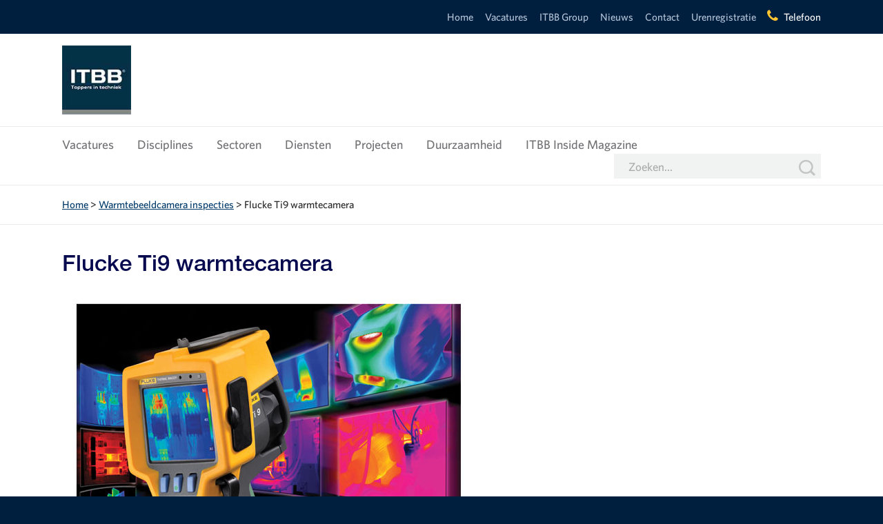

--- FILE ---
content_type: text/html; charset=UTF-8
request_url: https://www.itbb.nl/diensten/warmtebeeldcamera-inspecties/attachment/flucke-ti9-warmtecamera/
body_size: 12564
content:
<!DOCTYPE html>
<html lang="nl-NL">
<head>
	<meta http-equiv="X-UA-Compatible" content="IE=edge">

	<meta charset="UTF-8" />

	<meta name="viewport" content="width=device-width, initial-scale=1">

	<link rel="shortcut icon" href="https://www.itbb.nl/friksbeheer/wp-content/themes/itbb/favicon.ico?x50221" />
	<link rel="apple-touch-icon" href="https://www.itbb.nl/friksbeheer/wp-content/themes/itbb/icons/apple-touch-icon.png?x50221" />
	<link rel="apple-touch-icon" sizes="57x57" href="https://www.itbb.nl/friksbeheer/wp-content/themes/itbb/icons/apple-touch-icon-57x57.png?x50221" />
	<link rel="apple-touch-icon" sizes="72x72" href="https://www.itbb.nl/friksbeheer/wp-content/themes/itbb/icons/apple-touch-icon-72x72.png?x50221" />
	<link rel="apple-touch-icon" sizes="76x76" href="https://www.itbb.nl/friksbeheer/wp-content/themes/itbb/icons/apple-touch-icon-76x76.png?x50221" />
	<link rel="apple-touch-icon" sizes="114x114" href="https://www.itbb.nl/friksbeheer/wp-content/themes/itbb/icons/apple-touch-icon-114x114.png?x50221" />
	<link rel="apple-touch-icon" sizes="120x120" href="https://www.itbb.nl/friksbeheer/wp-content/themes/itbb/icons/apple-touch-icon-120x120.png?x50221" />
	<link rel="apple-touch-icon" sizes="144x144" href="https://www.itbb.nl/friksbeheer/wp-content/themes/itbb/icons/apple-touch-icon-144x144.png?x50221" />
	<link rel="apple-touch-icon" sizes="152x152" href="https://www.itbb.nl/friksbeheer/wp-content/themes/itbb/icons/apple-touch-icon-152x152.png?x50221" />
	<link rel="apple-touch-icon" sizes="180x180" href="https://www.itbb.nl/friksbeheer/wp-content/themes/itbb/icons/apple-touch-icon-180x180.png?x50221" />
	<link rel="pingback" href="https://www.itbb.nl/friksbeheer/xmlrpc.php" />
	<link rel="preconnect" href="https://cdn.fonts.net">
	<link href="https://cdn.fonts.net/kit/77289590-2477-11ed-aaf7-06b70d83f6b0/77289590-2477-11ed-aaf7-06b70d83f6b0.css" rel="stylesheet" />
	<title>Flucke Ti9 warmtecamera - ITBB Toppers in Techniek</title>

	<meta name='robots' content='index, follow, max-image-preview:large, max-snippet:-1, max-video-preview:-1' />

<!-- Google Tag Manager for WordPress by gtm4wp.com -->
<script data-cfasync="false" data-pagespeed-no-defer>
	var gtm4wp_datalayer_name = "dataLayer";
	var dataLayer = dataLayer || [];
</script>
<!-- End Google Tag Manager for WordPress by gtm4wp.com -->
	<!-- This site is optimized with the Yoast SEO plugin v21.8.1 - https://yoast.com/wordpress/plugins/seo/ -->
	<link rel="canonical" href="https://www.itbb.nl/diensten/warmtebeeldcamera-inspecties/attachment/flucke-ti9-warmtecamera/" />
	<meta property="og:locale" content="nl_NL" />
	<meta property="og:type" content="article" />
	<meta property="og:title" content="Flucke Ti9 warmtecamera - ITBB Toppers in Techniek" />
	<meta property="og:url" content="https://www.itbb.nl/diensten/warmtebeeldcamera-inspecties/attachment/flucke-ti9-warmtecamera/" />
	<meta property="og:site_name" content="ITBB Toppers in Techniek" />
	<meta property="article:publisher" content="https://www.facebook.com/ITBBtoppers/" />
	<meta property="og:image" content="https://www.itbb.nl/diensten/warmtebeeldcamera-inspecties/attachment/flucke-ti9-warmtecamera" />
	<meta property="og:image:width" content="600" />
	<meta property="og:image:height" content="600" />
	<meta property="og:image:type" content="image/jpeg" />
	<meta name="twitter:card" content="summary_large_image" />
	<meta name="twitter:site" content="@itbbtoppers" />
	<script type="application/ld+json" class="yoast-schema-graph">{"@context":"https://schema.org","@graph":[{"@type":"WebPage","@id":"https://www.itbb.nl/diensten/warmtebeeldcamera-inspecties/attachment/flucke-ti9-warmtecamera/","url":"https://www.itbb.nl/diensten/warmtebeeldcamera-inspecties/attachment/flucke-ti9-warmtecamera/","name":"Flucke Ti9 warmtecamera - ITBB Toppers in Techniek","isPartOf":{"@id":"https://www.itbb.nl/#website"},"primaryImageOfPage":{"@id":"https://www.itbb.nl/diensten/warmtebeeldcamera-inspecties/attachment/flucke-ti9-warmtecamera/#primaryimage"},"image":{"@id":"https://www.itbb.nl/diensten/warmtebeeldcamera-inspecties/attachment/flucke-ti9-warmtecamera/#primaryimage"},"thumbnailUrl":"https://www.itbb.nl/friksbeheer/wp-content/uploads/2016/01/Flucke-Ti9-warmtecamera.jpg","datePublished":"2016-04-21T15:05:16+00:00","dateModified":"2016-04-21T15:05:16+00:00","breadcrumb":{"@id":"https://www.itbb.nl/diensten/warmtebeeldcamera-inspecties/attachment/flucke-ti9-warmtecamera/#breadcrumb"},"inLanguage":"nl-NL","potentialAction":[{"@type":"ReadAction","target":["https://www.itbb.nl/diensten/warmtebeeldcamera-inspecties/attachment/flucke-ti9-warmtecamera/"]}]},{"@type":"ImageObject","inLanguage":"nl-NL","@id":"https://www.itbb.nl/diensten/warmtebeeldcamera-inspecties/attachment/flucke-ti9-warmtecamera/#primaryimage","url":"https://www.itbb.nl/friksbeheer/wp-content/uploads/2016/01/Flucke-Ti9-warmtecamera.jpg","contentUrl":"https://www.itbb.nl/friksbeheer/wp-content/uploads/2016/01/Flucke-Ti9-warmtecamera.jpg","width":600,"height":600},{"@type":"BreadcrumbList","@id":"https://www.itbb.nl/diensten/warmtebeeldcamera-inspecties/attachment/flucke-ti9-warmtecamera/#breadcrumb","itemListElement":[{"@type":"ListItem","position":1,"name":"Home","item":"https://www.itbb.nl/"},{"@type":"ListItem","position":2,"name":"Warmtebeeldcamera inspecties","item":"https://www.itbb.nl/diensten/warmtebeeldcamera-inspecties/"},{"@type":"ListItem","position":3,"name":"Flucke Ti9 warmtecamera"}]},{"@type":"WebSite","@id":"https://www.itbb.nl/#website","url":"https://www.itbb.nl/","name":"ITBB Toppers in Techniek","description":"","publisher":{"@id":"https://www.itbb.nl/#organization"},"alternateName":"ITBB","potentialAction":[{"@type":"SearchAction","target":{"@type":"EntryPoint","urlTemplate":"https://www.itbb.nl/?s={search_term_string}"},"query-input":"required name=search_term_string"}],"inLanguage":"nl-NL"},{"@type":"Organization","@id":"https://www.itbb.nl/#organization","name":"ITBB Toppers in Techniek","alternateName":"ITBB","url":"https://www.itbb.nl/","logo":{"@type":"ImageObject","inLanguage":"nl-NL","@id":"https://www.itbb.nl/#/schema/logo/image/","url":"https://www.itbb.nl/friksbeheer/wp-content/uploads/2023/03/ITBB-Logoblok-payoff-grijs-e1678372182182.png","contentUrl":"https://www.itbb.nl/friksbeheer/wp-content/uploads/2023/03/ITBB-Logoblok-payoff-grijs-e1678372182182.png","width":224,"height":224,"caption":"ITBB Toppers in Techniek"},"image":{"@id":"https://www.itbb.nl/#/schema/logo/image/"},"sameAs":["https://www.facebook.com/ITBBtoppers/","https://twitter.com/itbbtoppers"]}]}</script>
	<!-- / Yoast SEO plugin. -->


<link rel='dns-prefetch' href='//fonts.googleapis.com' />
<link rel='dns-prefetch' href='//maxcdn.bootstrapcdn.com' />
<link rel="alternate" type="application/rss+xml" title="ITBB Toppers in Techniek &raquo; Flucke Ti9 warmtecamera reactiesfeed" href="https://www.itbb.nl/diensten/warmtebeeldcamera-inspecties/attachment/flucke-ti9-warmtecamera/feed/" />
<script type="text/javascript">
window._wpemojiSettings = {"baseUrl":"https:\/\/s.w.org\/images\/core\/emoji\/14.0.0\/72x72\/","ext":".png","svgUrl":"https:\/\/s.w.org\/images\/core\/emoji\/14.0.0\/svg\/","svgExt":".svg","source":{"concatemoji":"https:\/\/www.itbb.nl\/friksbeheer\/wp-includes\/js\/wp-emoji-release.min.js?ver=6.2.8"}};
/*! This file is auto-generated */
!function(e,a,t){var n,r,o,i=a.createElement("canvas"),p=i.getContext&&i.getContext("2d");function s(e,t){p.clearRect(0,0,i.width,i.height),p.fillText(e,0,0);e=i.toDataURL();return p.clearRect(0,0,i.width,i.height),p.fillText(t,0,0),e===i.toDataURL()}function c(e){var t=a.createElement("script");t.src=e,t.defer=t.type="text/javascript",a.getElementsByTagName("head")[0].appendChild(t)}for(o=Array("flag","emoji"),t.supports={everything:!0,everythingExceptFlag:!0},r=0;r<o.length;r++)t.supports[o[r]]=function(e){if(p&&p.fillText)switch(p.textBaseline="top",p.font="600 32px Arial",e){case"flag":return s("\ud83c\udff3\ufe0f\u200d\u26a7\ufe0f","\ud83c\udff3\ufe0f\u200b\u26a7\ufe0f")?!1:!s("\ud83c\uddfa\ud83c\uddf3","\ud83c\uddfa\u200b\ud83c\uddf3")&&!s("\ud83c\udff4\udb40\udc67\udb40\udc62\udb40\udc65\udb40\udc6e\udb40\udc67\udb40\udc7f","\ud83c\udff4\u200b\udb40\udc67\u200b\udb40\udc62\u200b\udb40\udc65\u200b\udb40\udc6e\u200b\udb40\udc67\u200b\udb40\udc7f");case"emoji":return!s("\ud83e\udef1\ud83c\udffb\u200d\ud83e\udef2\ud83c\udfff","\ud83e\udef1\ud83c\udffb\u200b\ud83e\udef2\ud83c\udfff")}return!1}(o[r]),t.supports.everything=t.supports.everything&&t.supports[o[r]],"flag"!==o[r]&&(t.supports.everythingExceptFlag=t.supports.everythingExceptFlag&&t.supports[o[r]]);t.supports.everythingExceptFlag=t.supports.everythingExceptFlag&&!t.supports.flag,t.DOMReady=!1,t.readyCallback=function(){t.DOMReady=!0},t.supports.everything||(n=function(){t.readyCallback()},a.addEventListener?(a.addEventListener("DOMContentLoaded",n,!1),e.addEventListener("load",n,!1)):(e.attachEvent("onload",n),a.attachEvent("onreadystatechange",function(){"complete"===a.readyState&&t.readyCallback()})),(e=t.source||{}).concatemoji?c(e.concatemoji):e.wpemoji&&e.twemoji&&(c(e.twemoji),c(e.wpemoji)))}(window,document,window._wpemojiSettings);
</script>
<style type="text/css">
img.wp-smiley,
img.emoji {
	display: inline !important;
	border: none !important;
	box-shadow: none !important;
	height: 1em !important;
	width: 1em !important;
	margin: 0 0.07em !important;
	vertical-align: -0.1em !important;
	background: none !important;
	padding: 0 !important;
}
</style>
	<link rel='stylesheet' id='wp-block-library-css' href='https://www.itbb.nl/friksbeheer/wp-includes/css/dist/block-library/style.min.css?x50221&amp;ver=6.2.8' type='text/css' media='all' />
<link rel='stylesheet' id='classic-theme-styles-css' href='https://www.itbb.nl/friksbeheer/wp-includes/css/classic-themes.min.css?x50221&amp;ver=6.2.8' type='text/css' media='all' />
<style id='global-styles-inline-css' type='text/css'>
body{--wp--preset--color--black: #000000;--wp--preset--color--cyan-bluish-gray: #abb8c3;--wp--preset--color--white: #ffffff;--wp--preset--color--pale-pink: #f78da7;--wp--preset--color--vivid-red: #cf2e2e;--wp--preset--color--luminous-vivid-orange: #ff6900;--wp--preset--color--luminous-vivid-amber: #fcb900;--wp--preset--color--light-green-cyan: #7bdcb5;--wp--preset--color--vivid-green-cyan: #00d084;--wp--preset--color--pale-cyan-blue: #8ed1fc;--wp--preset--color--vivid-cyan-blue: #0693e3;--wp--preset--color--vivid-purple: #9b51e0;--wp--preset--gradient--vivid-cyan-blue-to-vivid-purple: linear-gradient(135deg,rgba(6,147,227,1) 0%,rgb(155,81,224) 100%);--wp--preset--gradient--light-green-cyan-to-vivid-green-cyan: linear-gradient(135deg,rgb(122,220,180) 0%,rgb(0,208,130) 100%);--wp--preset--gradient--luminous-vivid-amber-to-luminous-vivid-orange: linear-gradient(135deg,rgba(252,185,0,1) 0%,rgba(255,105,0,1) 100%);--wp--preset--gradient--luminous-vivid-orange-to-vivid-red: linear-gradient(135deg,rgba(255,105,0,1) 0%,rgb(207,46,46) 100%);--wp--preset--gradient--very-light-gray-to-cyan-bluish-gray: linear-gradient(135deg,rgb(238,238,238) 0%,rgb(169,184,195) 100%);--wp--preset--gradient--cool-to-warm-spectrum: linear-gradient(135deg,rgb(74,234,220) 0%,rgb(151,120,209) 20%,rgb(207,42,186) 40%,rgb(238,44,130) 60%,rgb(251,105,98) 80%,rgb(254,248,76) 100%);--wp--preset--gradient--blush-light-purple: linear-gradient(135deg,rgb(255,206,236) 0%,rgb(152,150,240) 100%);--wp--preset--gradient--blush-bordeaux: linear-gradient(135deg,rgb(254,205,165) 0%,rgb(254,45,45) 50%,rgb(107,0,62) 100%);--wp--preset--gradient--luminous-dusk: linear-gradient(135deg,rgb(255,203,112) 0%,rgb(199,81,192) 50%,rgb(65,88,208) 100%);--wp--preset--gradient--pale-ocean: linear-gradient(135deg,rgb(255,245,203) 0%,rgb(182,227,212) 50%,rgb(51,167,181) 100%);--wp--preset--gradient--electric-grass: linear-gradient(135deg,rgb(202,248,128) 0%,rgb(113,206,126) 100%);--wp--preset--gradient--midnight: linear-gradient(135deg,rgb(2,3,129) 0%,rgb(40,116,252) 100%);--wp--preset--duotone--dark-grayscale: url('#wp-duotone-dark-grayscale');--wp--preset--duotone--grayscale: url('#wp-duotone-grayscale');--wp--preset--duotone--purple-yellow: url('#wp-duotone-purple-yellow');--wp--preset--duotone--blue-red: url('#wp-duotone-blue-red');--wp--preset--duotone--midnight: url('#wp-duotone-midnight');--wp--preset--duotone--magenta-yellow: url('#wp-duotone-magenta-yellow');--wp--preset--duotone--purple-green: url('#wp-duotone-purple-green');--wp--preset--duotone--blue-orange: url('#wp-duotone-blue-orange');--wp--preset--font-size--small: 13px;--wp--preset--font-size--medium: 20px;--wp--preset--font-size--large: 36px;--wp--preset--font-size--x-large: 42px;--wp--preset--spacing--20: 0.44rem;--wp--preset--spacing--30: 0.67rem;--wp--preset--spacing--40: 1rem;--wp--preset--spacing--50: 1.5rem;--wp--preset--spacing--60: 2.25rem;--wp--preset--spacing--70: 3.38rem;--wp--preset--spacing--80: 5.06rem;--wp--preset--shadow--natural: 6px 6px 9px rgba(0, 0, 0, 0.2);--wp--preset--shadow--deep: 12px 12px 50px rgba(0, 0, 0, 0.4);--wp--preset--shadow--sharp: 6px 6px 0px rgba(0, 0, 0, 0.2);--wp--preset--shadow--outlined: 6px 6px 0px -3px rgba(255, 255, 255, 1), 6px 6px rgba(0, 0, 0, 1);--wp--preset--shadow--crisp: 6px 6px 0px rgba(0, 0, 0, 1);}:where(.is-layout-flex){gap: 0.5em;}body .is-layout-flow > .alignleft{float: left;margin-inline-start: 0;margin-inline-end: 2em;}body .is-layout-flow > .alignright{float: right;margin-inline-start: 2em;margin-inline-end: 0;}body .is-layout-flow > .aligncenter{margin-left: auto !important;margin-right: auto !important;}body .is-layout-constrained > .alignleft{float: left;margin-inline-start: 0;margin-inline-end: 2em;}body .is-layout-constrained > .alignright{float: right;margin-inline-start: 2em;margin-inline-end: 0;}body .is-layout-constrained > .aligncenter{margin-left: auto !important;margin-right: auto !important;}body .is-layout-constrained > :where(:not(.alignleft):not(.alignright):not(.alignfull)){max-width: var(--wp--style--global--content-size);margin-left: auto !important;margin-right: auto !important;}body .is-layout-constrained > .alignwide{max-width: var(--wp--style--global--wide-size);}body .is-layout-flex{display: flex;}body .is-layout-flex{flex-wrap: wrap;align-items: center;}body .is-layout-flex > *{margin: 0;}:where(.wp-block-columns.is-layout-flex){gap: 2em;}.has-black-color{color: var(--wp--preset--color--black) !important;}.has-cyan-bluish-gray-color{color: var(--wp--preset--color--cyan-bluish-gray) !important;}.has-white-color{color: var(--wp--preset--color--white) !important;}.has-pale-pink-color{color: var(--wp--preset--color--pale-pink) !important;}.has-vivid-red-color{color: var(--wp--preset--color--vivid-red) !important;}.has-luminous-vivid-orange-color{color: var(--wp--preset--color--luminous-vivid-orange) !important;}.has-luminous-vivid-amber-color{color: var(--wp--preset--color--luminous-vivid-amber) !important;}.has-light-green-cyan-color{color: var(--wp--preset--color--light-green-cyan) !important;}.has-vivid-green-cyan-color{color: var(--wp--preset--color--vivid-green-cyan) !important;}.has-pale-cyan-blue-color{color: var(--wp--preset--color--pale-cyan-blue) !important;}.has-vivid-cyan-blue-color{color: var(--wp--preset--color--vivid-cyan-blue) !important;}.has-vivid-purple-color{color: var(--wp--preset--color--vivid-purple) !important;}.has-black-background-color{background-color: var(--wp--preset--color--black) !important;}.has-cyan-bluish-gray-background-color{background-color: var(--wp--preset--color--cyan-bluish-gray) !important;}.has-white-background-color{background-color: var(--wp--preset--color--white) !important;}.has-pale-pink-background-color{background-color: var(--wp--preset--color--pale-pink) !important;}.has-vivid-red-background-color{background-color: var(--wp--preset--color--vivid-red) !important;}.has-luminous-vivid-orange-background-color{background-color: var(--wp--preset--color--luminous-vivid-orange) !important;}.has-luminous-vivid-amber-background-color{background-color: var(--wp--preset--color--luminous-vivid-amber) !important;}.has-light-green-cyan-background-color{background-color: var(--wp--preset--color--light-green-cyan) !important;}.has-vivid-green-cyan-background-color{background-color: var(--wp--preset--color--vivid-green-cyan) !important;}.has-pale-cyan-blue-background-color{background-color: var(--wp--preset--color--pale-cyan-blue) !important;}.has-vivid-cyan-blue-background-color{background-color: var(--wp--preset--color--vivid-cyan-blue) !important;}.has-vivid-purple-background-color{background-color: var(--wp--preset--color--vivid-purple) !important;}.has-black-border-color{border-color: var(--wp--preset--color--black) !important;}.has-cyan-bluish-gray-border-color{border-color: var(--wp--preset--color--cyan-bluish-gray) !important;}.has-white-border-color{border-color: var(--wp--preset--color--white) !important;}.has-pale-pink-border-color{border-color: var(--wp--preset--color--pale-pink) !important;}.has-vivid-red-border-color{border-color: var(--wp--preset--color--vivid-red) !important;}.has-luminous-vivid-orange-border-color{border-color: var(--wp--preset--color--luminous-vivid-orange) !important;}.has-luminous-vivid-amber-border-color{border-color: var(--wp--preset--color--luminous-vivid-amber) !important;}.has-light-green-cyan-border-color{border-color: var(--wp--preset--color--light-green-cyan) !important;}.has-vivid-green-cyan-border-color{border-color: var(--wp--preset--color--vivid-green-cyan) !important;}.has-pale-cyan-blue-border-color{border-color: var(--wp--preset--color--pale-cyan-blue) !important;}.has-vivid-cyan-blue-border-color{border-color: var(--wp--preset--color--vivid-cyan-blue) !important;}.has-vivid-purple-border-color{border-color: var(--wp--preset--color--vivid-purple) !important;}.has-vivid-cyan-blue-to-vivid-purple-gradient-background{background: var(--wp--preset--gradient--vivid-cyan-blue-to-vivid-purple) !important;}.has-light-green-cyan-to-vivid-green-cyan-gradient-background{background: var(--wp--preset--gradient--light-green-cyan-to-vivid-green-cyan) !important;}.has-luminous-vivid-amber-to-luminous-vivid-orange-gradient-background{background: var(--wp--preset--gradient--luminous-vivid-amber-to-luminous-vivid-orange) !important;}.has-luminous-vivid-orange-to-vivid-red-gradient-background{background: var(--wp--preset--gradient--luminous-vivid-orange-to-vivid-red) !important;}.has-very-light-gray-to-cyan-bluish-gray-gradient-background{background: var(--wp--preset--gradient--very-light-gray-to-cyan-bluish-gray) !important;}.has-cool-to-warm-spectrum-gradient-background{background: var(--wp--preset--gradient--cool-to-warm-spectrum) !important;}.has-blush-light-purple-gradient-background{background: var(--wp--preset--gradient--blush-light-purple) !important;}.has-blush-bordeaux-gradient-background{background: var(--wp--preset--gradient--blush-bordeaux) !important;}.has-luminous-dusk-gradient-background{background: var(--wp--preset--gradient--luminous-dusk) !important;}.has-pale-ocean-gradient-background{background: var(--wp--preset--gradient--pale-ocean) !important;}.has-electric-grass-gradient-background{background: var(--wp--preset--gradient--electric-grass) !important;}.has-midnight-gradient-background{background: var(--wp--preset--gradient--midnight) !important;}.has-small-font-size{font-size: var(--wp--preset--font-size--small) !important;}.has-medium-font-size{font-size: var(--wp--preset--font-size--medium) !important;}.has-large-font-size{font-size: var(--wp--preset--font-size--large) !important;}.has-x-large-font-size{font-size: var(--wp--preset--font-size--x-large) !important;}
.wp-block-navigation a:where(:not(.wp-element-button)){color: inherit;}
:where(.wp-block-columns.is-layout-flex){gap: 2em;}
.wp-block-pullquote{font-size: 1.5em;line-height: 1.6;}
</style>
<link rel='stylesheet' id='contact-form-7-css' href='https://www.itbb.nl/friksbeheer/wp-content/plugins/contact-form-7/includes/css/styles.css?x50221&amp;ver=5.7.6' type='text/css' media='all' />
<link rel='stylesheet' id='wpcf7-redirect-script-frontend-css' href='https://www.itbb.nl/friksbeheer/wp-content/plugins/wpcf7-redirect/build/css/wpcf7-redirect-frontend.min.css?x50221&amp;ver=6.2.8' type='text/css' media='all' />
<link rel='stylesheet' id='normalize-css' href='https://www.itbb.nl/friksbeheer/wp-content/themes/itbb/css/normalize.css?x50221&amp;ver=6.2.8' type='text/css' media='all' />
<link rel='stylesheet' id='fonts-css' href='https://fonts.googleapis.com/css?family=Lato%3A400%2C400italic%2C700%2C700italic%7CRoboto%3A300%2C400%2C400italic%2C500%2C500italic&#038;ver=6.2.8' type='text/css' media='all' />
<link rel='stylesheet' id='fb-css' href='https://www.itbb.nl/friksbeheer/wp-content/themes/itbb/css/jquery.fancybox.css?x50221&amp;ver=6.2.8' type='text/css' media='all' />
<link rel='stylesheet' id='style-css' href='https://www.itbb.nl/friksbeheer/wp-content/themes/itbb/style.css?x50221&amp;ver=1.6.5' type='text/css' media='all' />
<link rel='stylesheet' id='slick-css' href='https://www.itbb.nl/friksbeheer/wp-content/themes/itbb/css/slick.css?x50221&amp;ver=6.2.8' type='text/css' media='all' />
<link rel='stylesheet' id='fontawesome-css' href='https://maxcdn.bootstrapcdn.com/font-awesome/4.6.3/css/font-awesome.min.css?ver=6.2.8' type='text/css' media='all' />
<link rel='stylesheet' id='dflip-icons-style-css' href='https://www.itbb.nl/friksbeheer/wp-content/plugins/3d-flipbook-dflip-lite/assets/css/themify-icons.min.css?x50221&amp;ver=1.7.35' type='text/css' media='all' />
<link rel='stylesheet' id='dflip-style-css' href='https://www.itbb.nl/friksbeheer/wp-content/plugins/3d-flipbook-dflip-lite/assets/css/dflip.min.css?x50221&amp;ver=1.7.35' type='text/css' media='all' />
<link rel='stylesheet' id='glg-photobox-style-css' href='https://www.itbb.nl/friksbeheer/wp-content/plugins/gallery-lightbox-slider/css/photobox/photobox.min.css?x50221&amp;ver=1.0.0.41' type='text/css' media='' />
<script type='text/javascript' src='https://www.itbb.nl/friksbeheer/wp-includes/js/jquery/jquery.min.js?x50221&amp;ver=3.6.4' id='jquery-core-js'></script>
<script type='text/javascript' src='https://www.itbb.nl/friksbeheer/wp-includes/js/jquery/jquery-migrate.min.js?x50221&amp;ver=3.4.0' id='jquery-migrate-js'></script>
<script type='text/javascript' src='https://www.itbb.nl/friksbeheer/wp-content/themes/itbb/js/jquery.bxslider.js?x50221&amp;ver=6.2.8' id='bxslider-js'></script>
<script type='text/javascript' src='https://www.itbb.nl/friksbeheer/wp-content/themes/itbb/js/slick.min.js?x50221&amp;ver=6.2.8' id='slick-js'></script>
<script type='text/javascript' src='https://www.itbb.nl/friksbeheer/wp-content/themes/itbb/js/mix-ie.js?x50221&amp;ver=6.2.8' id='mixie-js'></script>
<script type='text/javascript' src='https://www.itbb.nl/friksbeheer/wp-content/themes/itbb/js/mix.js?x50221&amp;ver=6.2.8' id='mix-js'></script>
<script type='text/javascript' src='https://www.itbb.nl/friksbeheer/wp-content/themes/itbb/js/jquery.mixitup-pagination.js?x50221&amp;ver=6.2.8' id='mix-pag-js'></script>
<script type='text/javascript' src='https://www.itbb.nl/friksbeheer/wp-content/themes/itbb/js/jquery.fancybox.pack.js?x50221&amp;ver=6.2.8' id='fb-js'></script>
<script type='text/javascript' src='https://www.itbb.nl/friksbeheer/wp-content/themes/itbb/js/jquery.fancybox-media.js?x50221&amp;ver=6.2.8' id='fb-media-js'></script>
<script type='text/javascript' id='functions-js-extra'>
/* <![CDATA[ */
var theme_dir = "https:\/\/www.itbb.nl\/friksbeheer\/wp-content\/themes\/itbb";
/* ]]> */
</script>
<script type='text/javascript' src='https://www.itbb.nl/friksbeheer/wp-content/themes/itbb/js/functions.js?x50221&amp;ver=6.2.8' id='functions-js'></script>
<script type='text/javascript' src='https://www.itbb.nl/friksbeheer/wp-content/plugins/gallery-lightbox-slider/js/jquery/photobox/jquery.photobox.min.js?x50221&amp;ver=1.0.0.41' id='glg-photobox-js'></script>
<link rel="https://api.w.org/" href="https://www.itbb.nl/wp-json/" /><link rel="alternate" type="application/json" href="https://www.itbb.nl/wp-json/wp/v2/media/2012" /><link rel="EditURI" type="application/rsd+xml" title="RSD" href="https://www.itbb.nl/friksbeheer/xmlrpc.php?rsd" />
<link rel="wlwmanifest" type="application/wlwmanifest+xml" href="https://www.itbb.nl/friksbeheer/wp-includes/wlwmanifest.xml" />
<link rel='shortlink' href='https://www.itbb.nl/?p=2012' />
<link rel="alternate" type="application/json+oembed" href="https://www.itbb.nl/wp-json/oembed/1.0/embed?url=https%3A%2F%2Fwww.itbb.nl%2Fdiensten%2Fwarmtebeeldcamera-inspecties%2Fattachment%2Fflucke-ti9-warmtecamera%2F" />
<link rel="alternate" type="text/xml+oembed" href="https://www.itbb.nl/wp-json/oembed/1.0/embed?url=https%3A%2F%2Fwww.itbb.nl%2Fdiensten%2Fwarmtebeeldcamera-inspecties%2Fattachment%2Fflucke-ti9-warmtecamera%2F&#038;format=xml" />

<!-- Google Tag Manager for WordPress by gtm4wp.com -->
<!-- GTM Container placement set to footer -->
<script data-cfasync="false" data-pagespeed-no-defer>
	var dataLayer_content = {"pagePostType":"attachment","pagePostType2":"single-attachment","pagePostAuthor":"Dennis Gordon"};
	dataLayer.push( dataLayer_content );
</script>
<script data-cfasync="false">
(function(w,d,s,l,i){w[l]=w[l]||[];w[l].push({'gtm.start':
new Date().getTime(),event:'gtm.js'});var f=d.getElementsByTagName(s)[0],
j=d.createElement(s),dl=l!='dataLayer'?'&l='+l:'';j.async=true;j.src=
'//www.googletagmanager.com/gtm.'+'js?id='+i+dl;f.parentNode.insertBefore(j,f);
})(window,document,'script','dataLayer','GTM-NBR8FQ8');
</script>
<!-- End Google Tag Manager -->
<!-- End Google Tag Manager for WordPress by gtm4wp.com --><!--[if lt IE 9]><script src="https://html5shim.googlecode.com/svn/trunk/html5.js"></script><![endif]--><script data-cfasync="false"> var dFlipLocation = "https://www.itbb.nl/friksbeheer/wp-content/plugins/3d-flipbook-dflip-lite/assets/"; var dFlipWPGlobal = {"text":{"toggleSound":"Turn on\/off Sound","toggleThumbnails":"Toggle Thumbnails","toggleOutline":"Toggle Outline\/Bookmark","previousPage":"Previous Page","nextPage":"Next Page","toggleFullscreen":"Toggle Fullscreen","zoomIn":"Zoom In","zoomOut":"Zoom Out","toggleHelp":"Toggle Help","singlePageMode":"Single Page Mode","doublePageMode":"Double Page Mode","downloadPDFFile":"Download PDF File","gotoFirstPage":"Goto First Page","gotoLastPage":"Goto Last Page","share":"Share","mailSubject":"I wanted you to see this FlipBook","mailBody":"Check out this site {{url}}","loading":"DearFlip: Loading "},"moreControls":"download,pageMode,startPage,endPage,sound","hideControls":"","scrollWheel":"true","backgroundColor":"#777","backgroundImage":"","height":"auto","paddingLeft":"20","paddingRight":"20","controlsPosition":"bottom","duration":800,"soundEnable":"true","enableDownload":"true","enableAnnotation":"false","enableAnalytics":"false","webgl":"true","hard":"none","maxTextureSize":"1600","rangeChunkSize":"524288","zoomRatio":1.5,"stiffness":3,"pageMode":"0","singlePageMode":"0","pageSize":"0","autoPlay":"false","autoPlayDuration":5000,"autoPlayStart":"false","linkTarget":"2","sharePrefix":"dearflip-"};</script>
	<style>
		section.sub-ie li { list-style-type: none; display: inline-block; }
		section.sub-ie a { font-size: 17px; display: block; padding-top: .25em; padding-bottom: .25em; padding-left: 1.5em; position: relative; }
	</style>
	
	<!-- Global site tag (gtag.js) - Google Analytics -->
	<script async src="https://www.googletagmanager.com/gtag/js?id=UA-10459833-1"></script>
	<script>
		window.dataLayer = window.dataLayer || [];
		function gtag(){dataLayer.push(arguments);}
		gtag('js', new Date());
		
		gtag('config', 'UA-10459833-1', { 'anonymize_ip': true });
	</script>
        <!-- Global site tag (gtag.js) - Google Ads: 331891035 -->
<script async src="https://www.googletagmanager.com/gtag/js?id=AW-331891035"></script>
<script>
  window.dataLayer = window.dataLayer || [];
  function gtag(){dataLayer.push(arguments);}
  gtag('js', new Date());
 
  gtag('config', 'AW-331891035');
</script>
</head>
<body class="attachment attachment-template-default single single-attachment postid-2012 attachmentid-2012 attachment-jpeg not-home">

<div class="band top">
	<div class="container">
				<a href="tel:0800 60 06" class="icon-phone show-mobile">Telefoon</a>
				<a title="0800 60 06" class="icon-phone tooltip hide-mobile">Telefoon</a>
				<ul id="menu-top-menu" class="menu"><li id="menu-item-6" class="mobile-home menu-item menu-item-type-post_type menu-item-object-page menu-item-home menu-item-6"><a href="https://www.itbb.nl/">Home</a></li>
<li id="menu-item-5628" class="mobile-home menu-item menu-item-type-custom menu-item-object-custom menu-item-5628"><a href="/vacatures/">Vacatures</a></li>
<li id="menu-item-223" class="menu-item menu-item-type-post_type menu-item-object-page menu-item-223"><a href="https://www.itbb.nl/itbb-group/">ITBB Group</a></li>
<li id="menu-item-2481" class="menu-item menu-item-type-taxonomy menu-item-object-category menu-item-2481"><a href="https://www.itbb.nl/nieuws/">Nieuws</a></li>
<li id="menu-item-170" class="menu-item menu-item-type-post_type menu-item-object-page menu-item-170"><a href="https://www.itbb.nl/contact/">Contact</a></li>
<li id="menu-item-673" class="menu-item menu-item-type-custom menu-item-object-custom menu-item-673"><a target="_blank" rel="noopener" href="https://portal.itbb.nl/dc/intranet">Urenregistratie</a></li>
</ul>	</div>
</div>
<div class="band white header">
	<div class="container">
		<div class="header-top">
			<div class="open-menu">
				<div class="toggle-menu-wrapper">
                	<div class="toggle-menu">
	                    <span class="bar-1"></span>
	                    <span class="bar-2"></span>
	                    <span class="bar-3"></span>
	                    <span class="bar-4"></span>
                   </div>
                </div>
			</div>
			<a href="https://www.itbb.nl" class="header-top-logo"></a>
		</div>
	</div>
	<div class="line"></div>
	<div class="container">
		<div class="header-menu clearfix">
			<div class="header-menu-items">
				<ul id="menu-main-menu" class="nav-items"><li id="menu-item-6379" class="menu-item menu-item-type-custom menu-item-object-custom menu-item-6379"><a href="/vacatures/">Vacatures</a></li>
<li id="menu-item-714" class="menu-item menu-item-type-post_type menu-item-object-page menu-item-714"><a href="https://www.itbb.nl/disciplines/">Disciplines</a></li>
<li id="menu-item-709" class="menu-item menu-item-type-post_type menu-item-object-page menu-item-709"><a href="https://www.itbb.nl/sectoren/">Sectoren</a></li>
<li id="menu-item-744" class="menu-item menu-item-type-custom menu-item-object-custom menu-item-744"><a href="/diensten/">Diensten</a></li>
<li id="menu-item-708" class="menu-item menu-item-type-post_type menu-item-object-page menu-item-708"><a href="https://www.itbb.nl/projecten/">Projecten</a></li>
<li id="menu-item-745" class="menu-item menu-item-type-post_type menu-item-object-page menu-item-745"><a href="https://www.itbb.nl/duurzaamheid/">Duurzaamheid</a></li>
<li id="menu-item-5841" class="menu-item menu-item-type-custom menu-item-object-custom menu-item-5841"><a href="/itbb-group/magazine/">ITBB Inside Magazine</a></li>
</ul>			</div>
			<form class="header-menu-search" action="https://www.itbb.nl" method="GET">
				<input name="s" type="text" placeholder="Zoeken..." />
				<button type="submit"></button>
			</form>
			<div class="header-menu-search-button"></div>
		</div>
			</div>
</div>
<div class="band white nav-items-mobile">
	<ul id="menu-main-menu-1" class="table"><li class="menu-item menu-item-type-custom menu-item-object-custom menu-item-6379"><a href="/vacatures/">Vacatures<div></div></a></li>
<li class="menu-item menu-item-type-post_type menu-item-object-page menu-item-714"><a href="https://www.itbb.nl/disciplines/">Disciplines<div></div></a></li>
<li class="menu-item menu-item-type-post_type menu-item-object-page menu-item-709"><a href="https://www.itbb.nl/sectoren/">Sectoren<div></div></a></li>
<li class="menu-item menu-item-type-custom menu-item-object-custom menu-item-744"><a href="/diensten/">Diensten<div></div></a></li>
<li class="menu-item menu-item-type-post_type menu-item-object-page menu-item-708"><a href="https://www.itbb.nl/projecten/">Projecten<div></div></a></li>
<li class="menu-item menu-item-type-post_type menu-item-object-page menu-item-745"><a href="https://www.itbb.nl/duurzaamheid/">Duurzaamheid<div></div></a></li>
<li class="menu-item menu-item-type-custom menu-item-object-custom menu-item-5841"><a href="/itbb-group/magazine/">ITBB Inside Magazine<div></div></a></li>
</ul>	</div>
<div class="band white menu">
	<div class="container">
				<ul id="menu-main-menu-2" class=""><li class="menu-item menu-item-type-custom menu-item-object-custom menu-item-6379"><a href="/vacatures/">Vacatures</a></li>
<li class="menu-item menu-item-type-post_type menu-item-object-page menu-item-714"><a href="https://www.itbb.nl/disciplines/">Disciplines</a></li>
<li class="menu-item menu-item-type-post_type menu-item-object-page menu-item-709"><a href="https://www.itbb.nl/sectoren/">Sectoren</a></li>
<li class="menu-item menu-item-type-custom menu-item-object-custom menu-item-744"><a href="/diensten/">Diensten</a></li>
<li class="menu-item menu-item-type-post_type menu-item-object-page menu-item-708"><a href="https://www.itbb.nl/projecten/">Projecten</a></li>
<li class="menu-item menu-item-type-post_type menu-item-object-page menu-item-745"><a href="https://www.itbb.nl/duurzaamheid/">Duurzaamheid</a></li>
<li class="menu-item menu-item-type-custom menu-item-object-custom menu-item-5841"><a href="/itbb-group/magazine/">ITBB Inside Magazine</a></li>
</ul><ul id="menu-top-menu-1" class=""><li class="mobile-home menu-item menu-item-type-post_type menu-item-object-page menu-item-home menu-item-6"><a href="https://www.itbb.nl/">Home</a></li>
<li class="mobile-home menu-item menu-item-type-custom menu-item-object-custom menu-item-5628"><a href="/vacatures/">Vacatures</a></li>
<li class="menu-item menu-item-type-post_type menu-item-object-page menu-item-223"><a href="https://www.itbb.nl/itbb-group/">ITBB Group</a></li>
<li class="menu-item menu-item-type-taxonomy menu-item-object-category menu-item-2481"><a href="https://www.itbb.nl/nieuws/">Nieuws</a></li>
<li class="menu-item menu-item-type-post_type menu-item-object-page menu-item-170"><a href="https://www.itbb.nl/contact/">Contact</a></li>
<li class="menu-item menu-item-type-custom menu-item-object-custom menu-item-673"><a target="_blank" rel="noopener" href="https://portal.itbb.nl/dc/intranet">Urenregistratie</a></li>
</ul>	</div>
</div>
<div class="overlay"></div>
<div class="band white breadcrumbs"><div class="container"><p><span><span><a href="https://www.itbb.nl/">Home</a></span> &gt; <span><a href="https://www.itbb.nl/diensten/warmtebeeldcamera-inspecties/">Warmtebeeldcamera inspecties</a></span> &gt; <span class="breadcrumb_last" aria-current="page">Flucke Ti9 warmtecamera</span></span></p></div></div><div class="band white bar"><hr/></div>
<div class="band white main">
	<div class="container">
		<article>
		<h1>Flucke Ti9 warmtecamera</h1><div class="the-content"><p class="attachment"><a href='https://www.itbb.nl/friksbeheer/wp-content/uploads/2016/01/Flucke-Ti9-warmtecamera.jpg?x50221'><img width="600" height="600" src="https://www.itbb.nl/friksbeheer/wp-content/uploads/2016/01/Flucke-Ti9-warmtecamera.jpg?x50221" class="attachment-medium size-medium" alt="" decoding="async" loading="lazy" srcset="https://www.itbb.nl/friksbeheer/wp-content/uploads/2016/01/Flucke-Ti9-warmtecamera.jpg 600w, https://www.itbb.nl/friksbeheer/wp-content/uploads/2016/01/Flucke-Ti9-warmtecamera-150x150.jpg 150w, https://www.itbb.nl/friksbeheer/wp-content/uploads/2016/01/Flucke-Ti9-warmtecamera-265x265.jpg 265w, https://www.itbb.nl/friksbeheer/wp-content/uploads/2016/01/Flucke-Ti9-warmtecamera-115x115.jpg 115w" sizes="(max-width: 600px) 100vw, 600px" /></a></p>
</div>	<div class="share">
		<span>Delen via:</span>
		<a href="https://www.facebook.com/sharer.php?u=https://www.itbb.nl/diensten/warmtebeeldcamera-inspecties/attachment/flucke-ti9-warmtecamera/" target="_blank" title="Facebook" class="flaticon-facebook31"></a><a href="https://twitter.com/share?url=https://www.itbb.nl/diensten/warmtebeeldcamera-inspecties/attachment/flucke-ti9-warmtecamera/&text=Flucke Ti9 warmtecamera" target="_blank" title="Twitter" class="flaticon-twitter1"></a><a href="https://www.linkedin.com/shareArticle?mini=true&url=https://www.itbb.nl/diensten/warmtebeeldcamera-inspecties/attachment/flucke-ti9-warmtecamera/&title=Flucke Ti9 warmtecamera&summary=&source=" title="Linkedin" class="flaticon-linkedin" target="_blank"></a><a href="mailto:?subject=Flucke Ti9 warmtecamera&body=https://www.itbb.nl/diensten/warmtebeeldcamera-inspecties/attachment/flucke-ti9-warmtecamera/" target="_blank" title="E-mail" class="flaticon-envelope43"></a>	</div>
			</article>
		<aside>
	
	
	
	
		
	
	
</aside>	</div>
</div>


			<div class="band footer-cta">
				<div class="container">
											<span class="title">Samen nadenken over een oplossing?</span>
										<a href='https://www.itbb.nl/contact/' class='btn'>Neem contact op<span class='icon-right-open'></span></a>				</div>
			</div>
		<div class="band white footer-top">
	<div class="container">
		<div class="table">
			<div class="table-cell logo">
				<a href="https://www.itbb.nl"></a>
			</div>
			<div class="table-cell title">
				<span class="bold-ex">samen sterk:</span>
			</div>
			<div class="logo-slider"><div class='slide-item'><img src='https://www.itbb.nl/friksbeheer/wp-content/uploads/2016/10/BAT.jpg?x50221' /></div><div class='slide-item'><img src='https://www.itbb.nl/friksbeheer/wp-content/uploads/2016/10/bv-sport-logo.jpg?x50221' /></div><div class='slide-item'><img src='https://www.itbb.nl/friksbeheer/wp-content/uploads/2016/10/gemeente-leeuwarden.jpg?x50221' /></div><div class='slide-item'><img src='https://www.itbb.nl/friksbeheer/wp-content/uploads/2016/10/ITBB-van-Wijnen.jpg?x50221' /></div><div class='slide-item'><img src='https://www.itbb.nl/friksbeheer/wp-content/uploads/2016/10/ITBB-Logo-BOEI-Blokhuispoort.jpg?x50221' /></div><div class='slide-item'><img src='https://www.itbb.nl/friksbeheer/wp-content/uploads/2016/10/hofenhiemjoure.jpg?x50221' /></div><div class='slide-item'><img src='https://www.itbb.nl/friksbeheer/wp-content/uploads/2016/04/logo-geveke-ITBB.jpg?x50221' /></div><div class='slide-item'><img src='https://www.itbb.nl/friksbeheer/wp-content/uploads/2016/10/ITBB-Apollo-Hotel-Groningen.jpg?x50221' /></div><div class='slide-item'><img src='https://www.itbb.nl/friksbeheer/wp-content/uploads/2016/10/ITBB-Bourguignon.jpg?x50221' /></div><div class='slide-item'><img src='https://www.itbb.nl/friksbeheer/wp-content/uploads/2015/12/plegt-vos.jpg?x50221' /></div><div class='slide-item'><img src='https://www.itbb.nl/friksbeheer/wp-content/uploads/2016/10/ITBB-Brandsbouw.jpg?x50221' /></div><div class='slide-item'><img src='https://www.itbb.nl/friksbeheer/wp-content/uploads/2016/10/ITBB-Drager.jpeg?x50221' /></div><div class='slide-item'><img src='https://www.itbb.nl/friksbeheer/wp-content/uploads/2016/10/ITBB-EKB.jpg?x50221' /></div><div class='slide-item'><img src='https://www.itbb.nl/friksbeheer/wp-content/uploads/2016/10/ITBB-Fier-Fryslan.jpg?x50221' /></div><div class='slide-item'><img src='https://www.itbb.nl/friksbeheer/wp-content/uploads/2016/10/ITBB-Friesland-Campina.jpg?x50221' /></div><div class='slide-item'><img src='https://www.itbb.nl/friksbeheer/wp-content/uploads/2016/10/ITBB-Hanzehogeschool-Groningen.jpg?x50221' /></div><div class='slide-item'><img src='https://www.itbb.nl/friksbeheer/wp-content/uploads/2016/10/ITBB-Heijmans.jpg?x50221' /></div><div class='slide-item'><img src='https://www.itbb.nl/friksbeheer/wp-content/uploads/2016/10/ITBB-holidayice.jpg?x50221' /></div><div class='slide-item'><img src='https://www.itbb.nl/friksbeheer/wp-content/uploads/2016/10/ITBB-Jorritsma-Bouw.jpg?x50221' /></div><div class='slide-item'><img src='https://www.itbb.nl/friksbeheer/wp-content/uploads/2016/10/ITBB-nij-smellinghe.jpg?x50221' /></div><div class='slide-item'><img src='https://www.itbb.nl/friksbeheer/wp-content/uploads/2016/10/ITBB-Nivo-Noord.jpg?x50221' /></div><div class='slide-item'><img src='https://www.itbb.nl/friksbeheer/wp-content/uploads/2016/10/ITBB-Panelen-1.jpg?x50221' /></div><div class='slide-item'><img src='https://www.itbb.nl/friksbeheer/wp-content/uploads/2016/10/ITBB-Philips.jpg?x50221' /></div><div class='slide-item'><img src='https://www.itbb.nl/friksbeheer/wp-content/uploads/2016/10/ITBB-Provincie-Fryslan.jpg?x50221' /></div><div class='slide-item'><img src='https://www.itbb.nl/friksbeheer/wp-content/uploads/2015/12/dijkstra-draisma.jpg?x50221' /></div><div class='slide-item'><img src='https://www.itbb.nl/friksbeheer/wp-content/uploads/2016/10/ITBB-Rabobank.jpg?x50221' /></div><div class='slide-item'><img src='https://www.itbb.nl/friksbeheer/wp-content/uploads/2016/10/ITBB-RDW.jpg?x50221' /></div><div class='slide-item'><img src='https://www.itbb.nl/friksbeheer/wp-content/uploads/2016/10/ITBB-Rijksuniversiteit-Groningen.jpg?x50221' /></div><div class='slide-item'><img src='https://www.itbb.nl/friksbeheer/wp-content/uploads/2016/10/ITBB-Smeding.jpg?x50221' /></div><div class='slide-item'><img src='https://www.itbb.nl/friksbeheer/wp-content/uploads/2016/10/ITBB-Stadshagen.jpg?x50221' /></div><div class='slide-item'><img src='https://www.itbb.nl/friksbeheer/wp-content/uploads/2016/10/ITBB-WoonFriesland.jpg?x50221' /></div><div class='slide-item'><img src='https://www.itbb.nl/friksbeheer/wp-content/uploads/2016/10/ITBB-Zinn-Groningen.jpg?x50221' /></div><div class='slide-item'><img src='https://www.itbb.nl/friksbeheer/wp-content/uploads/2016/10/ITBB-Zorggroep-Alliade.jpg?x50221' /></div><div class='slide-item'><img src='https://www.itbb.nl/friksbeheer/wp-content/uploads/2016/10/ITBB-Zorggroep-Groningen.jpg?x50221' /></div><div class='slide-item'><img src='https://www.itbb.nl/friksbeheer/wp-content/uploads/2016/10/ITBB-ZuidOostZorg.jpg?x50221' /></div><div class='slide-item'><img src='https://www.itbb.nl/friksbeheer/wp-content/uploads/2016/10/Logo-abbott-1.jpg?x50221' /></div><div class='slide-item'><img src='https://www.itbb.nl/friksbeheer/wp-content/uploads/2016/10/logo-biodiesel-1.jpg?x50221' /></div><div class='slide-item'><img src='https://www.itbb.nl/friksbeheer/wp-content/uploads/2016/10/Logo-frieslandzon.jpg?x50221' /></div><div class='slide-item'><img src='https://www.itbb.nl/friksbeheer/wp-content/uploads/2016/10/mcl-leeuwarden.jpg?x50221' /></div><div class='slide-item'><img src='https://www.itbb.nl/friksbeheer/wp-content/uploads/2016/10/Patrimonium.jpg?x50221' /></div><div class='slide-item'><img src='https://www.itbb.nl/friksbeheer/wp-content/uploads/2015/12/orga-world.jpg?x50221' /></div><div class='slide-item'><img src='https://www.itbb.nl/friksbeheer/wp-content/uploads/2015/12/dhe.jpg?x50221' /></div><div class='slide-item'><img src='https://www.itbb.nl/friksbeheer/wp-content/uploads/2018/04/11Stedenhald-Leeuwarden.jpg?x50221' /></div><div class='slide-item'><img src='https://www.itbb.nl/friksbeheer/wp-content/uploads/2018/04/AAK-Nederland.jpg?x50221' /></div><div class='slide-item'><img src='https://www.itbb.nl/friksbeheer/wp-content/uploads/2018/04/Albemarle-Catalyst.jpg?x50221' /></div><div class='slide-item'><img src='https://www.itbb.nl/friksbeheer/wp-content/uploads/2018/04/BasF-Heerenveen.jpg?x50221' /></div><div class='slide-item'><img src='https://www.itbb.nl/friksbeheer/wp-content/uploads/2018/04/Blokhuispoort-Leeuwarden.jpg?x50221' /></div><div class='slide-item'><img src='https://www.itbb.nl/friksbeheer/wp-content/uploads/2018/04/Bouwmij-Hendriks.jpg?x50221' /></div><div class='slide-item'><img src='https://www.itbb.nl/friksbeheer/wp-content/uploads/2018/04/Certe-KCL-Leeuwarden.jpg?x50221' /></div><div class='slide-item'><img src='https://www.itbb.nl/friksbeheer/wp-content/uploads/2018/04/ChemCom-Industries.jpg?x50221' /></div><div class='slide-item'><img src='https://www.itbb.nl/friksbeheer/wp-content/uploads/2018/04/Chubb-fire-security.jpg?x50221' /></div><div class='slide-item'><img src='https://www.itbb.nl/friksbeheer/wp-content/uploads/2018/04/Combinatie-Herepoort.jpg?x50221' /></div><div class='slide-item'><img src='https://www.itbb.nl/friksbeheer/wp-content/uploads/2018/04/Cornelis-Iveco.jpg?x50221' /></div><div class='slide-item'><img src='https://www.itbb.nl/friksbeheer/wp-content/uploads/2018/04/de-Klokslag.jpg?x50221' /></div><div class='slide-item'><img src='https://www.itbb.nl/friksbeheer/wp-content/uploads/2018/04/DE-Professional.jpg?x50221' /></div><div class='slide-item'><img src='https://www.itbb.nl/friksbeheer/wp-content/uploads/2018/04/De-Zijlen.jpg?x50221' /></div><div class='slide-item'><img src='https://www.itbb.nl/friksbeheer/wp-content/uploads/2018/04/Dokterswacht-Friesland.jpg?x50221' /></div><div class='slide-item'><img src='https://www.itbb.nl/friksbeheer/wp-content/uploads/2018/04/DS-Smit.jpg?x50221' /></div><div class='slide-item'><img src='https://www.itbb.nl/friksbeheer/wp-content/uploads/2018/04/Dura-Vermeer.jpg?x50221' /></div><div class='slide-item'><img src='https://www.itbb.nl/friksbeheer/wp-content/uploads/2018/04/Dutch-Cocoa-Amsterdam.jpg?x50221' /></div><div class='slide-item'><img src='https://www.itbb.nl/friksbeheer/wp-content/uploads/2018/04/Econvert-water-en-energy.jpg?x50221' /></div><div class='slide-item'><img src='https://www.itbb.nl/friksbeheer/wp-content/uploads/2018/04/Elementis-Specialties.jpg?x50221' /></div><div class='slide-item'><img src='https://www.itbb.nl/friksbeheer/wp-content/uploads/2018/04/Eska-BV.jpg?x50221' /></div><div class='slide-item'><img src='https://www.itbb.nl/friksbeheer/wp-content/uploads/2018/04/Gemeente-Assen.jpg?x50221' /></div><div class='slide-item'><img src='https://www.itbb.nl/friksbeheer/wp-content/uploads/2018/04/Gemeente-Hollands-Kroon.jpg?x50221' /></div><div class='slide-item'><img src='https://www.itbb.nl/friksbeheer/wp-content/uploads/2018/04/Gemeente-Menameradiel.jpg?x50221' /></div><div class='slide-item'><img src='https://www.itbb.nl/friksbeheer/wp-content/uploads/2018/04/Gemeente-Midden-Drenthe.jpg?x50221' /></div><div class='slide-item'><img src='https://www.itbb.nl/friksbeheer/wp-content/uploads/2018/04/Gemeente-Smallingerland.jpg?x50221' /></div><div class='slide-item'><img src='https://www.itbb.nl/friksbeheer/wp-content/uploads/2018/04/Gorman-Rupp.jpg?x50221' /></div><div class='slide-item'><img src='https://www.itbb.nl/friksbeheer/wp-content/uploads/2018/04/GPM-Seafood.jpg?x50221' /></div><div class='slide-item'><img src='https://www.itbb.nl/friksbeheer/wp-content/uploads/2018/04/Grontmij.jpg?x50221' /></div><div class='slide-item'><img src='https://www.itbb.nl/friksbeheer/wp-content/uploads/2018/04/Het-Hooge-Heem.jpg?x50221' /></div><div class='slide-item'><img src='https://www.itbb.nl/friksbeheer/wp-content/uploads/2018/04/Hillebrand-staalbouw.jpg?x50221' /></div><div class='slide-item'><img src='https://www.itbb.nl/friksbeheer/wp-content/uploads/2018/04/Hunebouw.jpg?x50221' /></div><div class='slide-item'><img src='https://www.itbb.nl/friksbeheer/wp-content/uploads/2018/04/Kikkoman-Europe.jpg?x50221' /></div><div class='slide-item'><img src='https://www.itbb.nl/friksbeheer/wp-content/uploads/2018/04/Loders-Croklaan.jpg?x50221' /></div><div class='slide-item'><img src='https://www.itbb.nl/friksbeheer/wp-content/uploads/2018/04/Machinefabriek-Emmen.jpg?x50221' /></div><div class='slide-item'><img src='https://www.itbb.nl/friksbeheer/wp-content/uploads/2018/04/Machinefabriek-Rusthoven.jpg?x50221' /></div><div class='slide-item'><img src='https://www.itbb.nl/friksbeheer/wp-content/uploads/2018/04/MHC-Leeuwarden.jpg?x50221' /></div><div class='slide-item'><img src='https://www.itbb.nl/friksbeheer/wp-content/uploads/2018/04/Nestle-Nederland.jpg?x50221' /></div><div class='slide-item'><img src='https://www.itbb.nl/friksbeheer/wp-content/uploads/2018/04/Noorderbreedte.jpg?x50221' /></div><div class='slide-item'><img src='https://www.itbb.nl/friksbeheer/wp-content/uploads/2018/04/Paragon-Products.jpg?x50221' /></div><div class='slide-item'><img src='https://www.itbb.nl/friksbeheer/wp-content/uploads/2018/04/Relco-Europe.jpg?x50221' /></div><div class='slide-item'><img src='https://www.itbb.nl/friksbeheer/wp-content/uploads/2018/04/RIF-Leeuwarden.jpg?x50221' /></div><div class='slide-item'><img src='https://www.itbb.nl/friksbeheer/wp-content/uploads/2018/04/Rottinghuis.jpg?x50221' /></div><div class='slide-item'><img src='https://www.itbb.nl/friksbeheer/wp-content/uploads/2018/04/RUG.jpg?x50221' /></div><div class='slide-item'><img src='https://www.itbb.nl/friksbeheer/wp-content/uploads/2018/04/Sionsberg-Dokkum.jpg?x50221' /></div><div class='slide-item'><img src='https://www.itbb.nl/friksbeheer/wp-content/uploads/2018/04/Smitzoon.jpg?x50221' /></div><div class='slide-item'><img src='https://www.itbb.nl/friksbeheer/wp-content/uploads/2018/04/Solidus-solutions.jpg?x50221' /></div><div class='slide-item'><img src='https://www.itbb.nl/friksbeheer/wp-content/uploads/2018/04/Stichting-Comprix.jpg?x50221' /></div><div class='slide-item'><img src='https://www.itbb.nl/friksbeheer/wp-content/uploads/2018/04/TBR-Energy-Solutions.jpg?x50221' /></div><div class='slide-item'><img src='https://www.itbb.nl/friksbeheer/wp-content/uploads/2018/04/Tetra-Pak.jpg?x50221' /></div><div class='slide-item'><img src='https://www.itbb.nl/friksbeheer/wp-content/uploads/2018/04/VandeMoortele-Nederland.jpg?x50221' /></div><div class='slide-item'><img src='https://www.itbb.nl/friksbeheer/wp-content/uploads/2018/04/Volker-Staal-en-Funderingen.jpg?x50221' /></div><div class='slide-item'><img src='https://www.itbb.nl/friksbeheer/wp-content/uploads/2018/04/VolkerInfra.jpg?x50221' /></div><div class='slide-item'><img src='https://www.itbb.nl/friksbeheer/wp-content/uploads/2018/04/Waterbedrijf.jpg?x50221' /></div><div class='slide-item'><img src='https://www.itbb.nl/friksbeheer/wp-content/uploads/2018/04/WitteveenBos.jpg?x50221' /></div><div class='slide-item'><img src='https://www.itbb.nl/friksbeheer/wp-content/uploads/2018/04/Zeolyst.jpg?x50221' /></div><div class='slide-item'><img src='https://www.itbb.nl/friksbeheer/wp-content/uploads/2018/04/Zorggroep-Plantein.jpg?x50221' /></div></div>		</div>
	</div>
</div>
<div class="band grey footer">
	<footer class="container">
		<div class="table">
			<div class="table-cell footer-item-1 footer-menu">
				<span class="title">Disciplines</span>
												<a href="https://www.itbb.nl/disciplines/electrotechniek/" title="ITBB Elektrotechniek">ITBB Elektrotechniek</a>
															<a href="https://www.itbb.nl/disciplines/klimaattechniek/" title="ITBB Klimaattechniek">ITBB Klimaattechniek</a>
															<a href="https://www.itbb.nl/disciplines/itbb-vacatures/" title="ITBB Vacatures">ITBB Vacatures</a>
															<a href="https://www.itbb.nl/disciplines/zonnepanelen/" title="ITBB Zonnepanelen">ITBB Zonnepanelen</a>
															<a href="https://www.itbb.nl/disciplines/service-en-onderhoud/" title="ITBB Service- en onderhoud">ITBB Service- en onderhoud</a>
															<a href="https://www.itbb.nl/disciplines/ingenieurs-en-adviseurs/" title="ITBB Ingenieurs- en adviesbureau">ITBB Ingenieurs- en adviesbureau</a>
															<a href="https://www.itbb.nl/disciplines/itbb-woningbouwconcepten/" title="ITBB Woningbouwconcepten">ITBB Woningbouwconcepten</a>
										</div>
			<div class="table-cell footer-item-2 footer-menu">
				<span class="title">Over ITBB</span>
				<a href="https://www.itbb.nl/itbb-group/">ITBB Group</a>
<a href="https://www.itbb.nl/itbb-group/historie/">ITBB Historie; 20 jaar kwaliteit</a>
<a href="https://www.itbb.nl/itbb-group/onze-certificaten/">ITBB Certificaten</a>
<a href="https://www.itbb.nl/itbb-group/magazine/">ITBB Inside Magazine</a>
<a href="https://www.itbb.nl/itbb-group/itbb-brochures/">ITBB Brochures</a>
<a href="https://www.itbb.nl/itbb-group/itbb-concepten/">ITBB Concepten</a>
<a href="https://www.itbb.nl/itbb-group/sub-pagina-1/">ITBB Leveringsvoorwaarden</a>
			</div>
			<div class="table-cell footer-item-3">
				<span class="title">Vestigingen</span>
				<strong>Zwolle</strong>
				<strong>Groningen</strong>
				<strong>Heerenveen</strong>
				<strong>Steenwijk</strong>
				<div class="footer_info">
					<p>Postbus 455<br />
8440 AL Heerenveen</p>
				</div>
			</div>
			<div class="table-cell footer-item-4">
				<div class="col">
					<span class="title">Telefoon</span>
										<a class="tel show-mobile" href="tel:0800 60 06">0800 60 06</a>
										<a class="tel hide-mobile">0800 60 06</a>
										<span class="title">Storingsdienst</span>
										<a class="tel show-mobile" href="tel:0800 400 4100">0800 400 4100</a>
										<a class="tel hide-mobile">0800 400 4100</a>
									</div>
				<div class="col">
					<span class="title">Volg ITBB</span>
						<a class="social-link flaticon-facebook31" href="https://www.facebook.com/ITBBtoppers/" target="_blank"></a>
	<a class="social-link flaticon-twitter1" href="https://twitter.com/itbbtoppers" target="_blank"></a>
	<a class="social-link flaticon-youtube17" href="https://www.youtube.com/user/itbbtoppers" target="_blank"></a>
	<a class="social-link image-link" href="https://www.linkedin.com/company/itbb" target="_blank"></a>
					</div>
				<div class="clear"></div>
			</div>
		</div>
	</footer>
</div>
<div class="band footer-bottom">
	<div class="container">
		<span>&copy; 2026 - ITBB</span>
		<ul id="menu-bottom-menu" class="menu"><li id="menu-item-339" class="menu-item menu-item-type-post_type menu-item-object-page menu-item-339"><a href="https://www.itbb.nl/disclaimer/">Disclaimer</a></li>
<li id="menu-item-2039" class="menu-item menu-item-type-post_type menu-item-object-page menu-item-2039"><a href="https://www.itbb.nl/sitemap/">Sitemap</a></li>
</ul>	</div>
</div>



<!-- GTM Container placement set to footer -->
<!-- Google Tag Manager (noscript) -->
				<noscript><iframe src="https://www.googletagmanager.com/ns.html?id=GTM-NBR8FQ8" height="0" width="0" style="display:none;visibility:hidden" aria-hidden="true"></iframe></noscript>
<!-- End Google Tag Manager (noscript) --><script type='text/javascript' src='https://www.itbb.nl/friksbeheer/wp-content/plugins/contact-form-7/includes/swv/js/index.js?x50221&amp;ver=5.7.6' id='swv-js'></script>
<script type='text/javascript' id='contact-form-7-js-extra'>
/* <![CDATA[ */
var wpcf7 = {"api":{"root":"https:\/\/www.itbb.nl\/wp-json\/","namespace":"contact-form-7\/v1"},"cached":"1"};
/* ]]> */
</script>
<script type='text/javascript' src='https://www.itbb.nl/friksbeheer/wp-content/plugins/contact-form-7/includes/js/index.js?x50221&amp;ver=5.7.6' id='contact-form-7-js'></script>
<script type='text/javascript' id='wpcf7-redirect-script-js-extra'>
/* <![CDATA[ */
var wpcf7r = {"ajax_url":"https:\/\/www.itbb.nl\/friksbeheer\/wp-admin\/admin-ajax.php"};
/* ]]> */
</script>
<script type='text/javascript' src='https://www.itbb.nl/friksbeheer/wp-content/plugins/wpcf7-redirect/build/js/wpcf7r-fe.js?x50221&amp;ver=1.1' id='wpcf7-redirect-script-js'></script>
<script type='text/javascript' src='https://www.itbb.nl/friksbeheer/wp-content/plugins/duracelltomi-google-tag-manager/js/gtm4wp-contact-form-7-tracker.js?x50221&amp;ver=1.16.2' id='gtm4wp-contact-form-7-tracker-js'></script>
<script type='text/javascript' src='https://www.itbb.nl/friksbeheer/wp-includes/js/jquery/ui/core.min.js?x50221&amp;ver=1.13.2' id='jquery-ui-core-js'></script>
<script type='text/javascript' src='https://www.itbb.nl/friksbeheer/wp-includes/js/jquery/ui/mouse.min.js?x50221&amp;ver=1.13.2' id='jquery-ui-mouse-js'></script>
<script type='text/javascript' src='https://www.itbb.nl/friksbeheer/wp-includes/js/jquery/ui/accordion.min.js?x50221&amp;ver=1.13.2' id='jquery-ui-accordion-js'></script>
<script type='text/javascript' src='https://www.itbb.nl/friksbeheer/wp-includes/js/jquery/ui/menu.min.js?x50221&amp;ver=1.13.2' id='jquery-ui-menu-js'></script>
<script type='text/javascript' src='https://www.itbb.nl/friksbeheer/wp-includes/js/dist/vendor/wp-polyfill-inert.min.js?x50221&amp;ver=3.1.2' id='wp-polyfill-inert-js'></script>
<script type='text/javascript' src='https://www.itbb.nl/friksbeheer/wp-includes/js/dist/vendor/regenerator-runtime.min.js?x50221&amp;ver=0.13.11' id='regenerator-runtime-js'></script>
<script type='text/javascript' src='https://www.itbb.nl/friksbeheer/wp-includes/js/dist/vendor/wp-polyfill.min.js?x50221&amp;ver=3.15.0' id='wp-polyfill-js'></script>
<script type='text/javascript' src='https://www.itbb.nl/friksbeheer/wp-includes/js/dist/dom-ready.min.js?x50221&amp;ver=392bdd43726760d1f3ca' id='wp-dom-ready-js'></script>
<script type='text/javascript' src='https://www.itbb.nl/friksbeheer/wp-includes/js/dist/hooks.min.js?x50221&amp;ver=4169d3cf8e8d95a3d6d5' id='wp-hooks-js'></script>
<script type='text/javascript' src='https://www.itbb.nl/friksbeheer/wp-includes/js/dist/i18n.min.js?x50221&amp;ver=9e794f35a71bb98672ae' id='wp-i18n-js'></script>
<script type='text/javascript' id='wp-i18n-js-after'>
wp.i18n.setLocaleData( { 'text direction\u0004ltr': [ 'ltr' ] } );
</script>
<script type='text/javascript' id='wp-a11y-js-translations'>
( function( domain, translations ) {
	var localeData = translations.locale_data[ domain ] || translations.locale_data.messages;
	localeData[""].domain = domain;
	wp.i18n.setLocaleData( localeData, domain );
} )( "default", {"translation-revision-date":"2025-12-30 09:26:13+0000","generator":"GlotPress\/4.0.3","domain":"messages","locale_data":{"messages":{"":{"domain":"messages","plural-forms":"nplurals=2; plural=n != 1;","lang":"nl"},"Notifications":["Meldingen"]}},"comment":{"reference":"wp-includes\/js\/dist\/a11y.js"}} );
</script>
<script type='text/javascript' src='https://www.itbb.nl/friksbeheer/wp-includes/js/dist/a11y.min.js?x50221&amp;ver=ecce20f002eda4c19664' id='wp-a11y-js'></script>
<script type='text/javascript' id='jquery-ui-autocomplete-js-extra'>
/* <![CDATA[ */
var uiAutocompleteL10n = {"noResults":"Niets gevonden.","oneResult":"1 resultaat gevonden. Gebruik de pijltoetsen omhoog en omlaag om te navigeren.","manyResults":"%d resultaten gevonden. Gebruik de pijltoetsen omhoog en omlaag om te navigeren.","itemSelected":"Item geselecteerd."};
/* ]]> */
</script>
<script type='text/javascript' src='https://www.itbb.nl/friksbeheer/wp-includes/js/jquery/ui/autocomplete.min.js?x50221&amp;ver=1.13.2' id='jquery-ui-autocomplete-js'></script>
<script type='text/javascript' src='https://www.itbb.nl/friksbeheer/wp-includes/js/jquery/ui/slider.min.js?x50221&amp;ver=1.13.2' id='jquery-ui-slider-js'></script>
<script type='text/javascript' src='https://www.itbb.nl/friksbeheer/wp-includes/js/jquery/ui/tabs.min.js?x50221&amp;ver=1.13.2' id='jquery-ui-tabs-js'></script>
<script type='text/javascript' src='https://www.itbb.nl/friksbeheer/wp-includes/js/jquery/ui/sortable.min.js?x50221&amp;ver=1.13.2' id='jquery-ui-sortable-js'></script>
<script type='text/javascript' src='https://www.itbb.nl/friksbeheer/wp-includes/js/jquery/ui/draggable.min.js?x50221&amp;ver=1.13.2' id='jquery-ui-draggable-js'></script>
<script type='text/javascript' src='https://www.itbb.nl/friksbeheer/wp-includes/js/jquery/ui/droppable.min.js?x50221&amp;ver=1.13.2' id='jquery-ui-droppable-js'></script>
<script type='text/javascript' src='https://www.itbb.nl/friksbeheer/wp-includes/js/jquery/ui/datepicker.min.js?x50221&amp;ver=1.13.2' id='jquery-ui-datepicker-js'></script>
<script type='text/javascript' id='jquery-ui-datepicker-js-after'>
jQuery(function(jQuery){jQuery.datepicker.setDefaults({"closeText":"Sluiten","currentText":"Vandaag","monthNames":["januari","februari","maart","april","mei","juni","juli","augustus","september","oktober","november","december"],"monthNamesShort":["jan","feb","mrt","apr","mei","jun","jul","aug","sep","okt","nov","dec"],"nextText":"Volgende","prevText":"Vorige","dayNames":["zondag","maandag","dinsdag","woensdag","donderdag","vrijdag","zaterdag"],"dayNamesShort":["zo","ma","di","wo","do","vr","za"],"dayNamesMin":["Z","M","D","W","D","V","Z"],"dateFormat":"d MM yy","firstDay":1,"isRTL":false});});
</script>
<script type='text/javascript' src='https://www.itbb.nl/friksbeheer/wp-includes/js/jquery/ui/resizable.min.js?x50221&amp;ver=1.13.2' id='jquery-ui-resizable-js'></script>
<script type='text/javascript' src='https://www.itbb.nl/friksbeheer/wp-includes/js/jquery/ui/controlgroup.min.js?x50221&amp;ver=1.13.2' id='jquery-ui-controlgroup-js'></script>
<script type='text/javascript' src='https://www.itbb.nl/friksbeheer/wp-includes/js/jquery/ui/checkboxradio.min.js?x50221&amp;ver=1.13.2' id='jquery-ui-checkboxradio-js'></script>
<script type='text/javascript' src='https://www.itbb.nl/friksbeheer/wp-includes/js/jquery/ui/button.min.js?x50221&amp;ver=1.13.2' id='jquery-ui-button-js'></script>
<script type='text/javascript' src='https://www.itbb.nl/friksbeheer/wp-includes/js/jquery/ui/dialog.min.js?x50221&amp;ver=1.13.2' id='jquery-ui-dialog-js'></script>
<script type='text/javascript' src='https://www.itbb.nl/friksbeheer/wp-includes/js/jquery/ui/tooltip.min.js?x50221&amp;ver=1.13.2' id='jquery-ui-tooltip-js'></script>
<script type='text/javascript' src='https://www.itbb.nl/friksbeheer/wp-content/plugins/3d-flipbook-dflip-lite/assets/js/dflip.min.js?x50221&amp;ver=1.7.35' id='dflip-script-js'></script>

<!--[if lt IE 9]><link rel="stylesheet" href="https://www.itbb.nl/friksbeheer/wp-content/plugins/gallery-lightbox-slider '/css/photobox/photobox.ie.css'.'"><![endif]-->

<style type="text/css">
#pbOverlay { background:rgba(0,0,0,.90)  none repeat scroll 0% 0% !important; }
	.gallery-caption, .blocks-gallery-item figcaption {}	.pbWrapper > img{display: inline;}
	#pbThumbsToggler {display: none !important;}
</style>

<script type="text/javascript">// <![CDATA[
jQuery(document).ready(function($) {
	/* START --- Gallery Lightbox Lite --- */
	
	/* Replace default title to more fancy :) */
	$('.gallery img').each(function(i) {

		$alt = $(this).attr('alt');

		$(this).attr('alt', $alt.replace(/-|_/g, ' '));

		$altnew = $(this).attr('alt').replace(/\b[a-z]/g, function(letter) {

			    return letter.toUpperCase();

			});

		$(this).attr('alt', $altnew );

	});

		
    function escapeHtml(unsafe) {
        return unsafe
            .replace(/&/g, "&amp;")
            .replace(/</g, "&lt;")
            .replace(/>/g, "&gt;")
            .replace(/"/g, "&quot;")
            .replace(/'/g, "&#039;");
    }
	/* Gutenberg Adaptive */
	$('.blocks-gallery-item, .wp-block-image').each(function(i) {

		var $blck = $(this).find('img'),
		$isSrc = $blck.attr('src');

		if (! $blck.closest('a').length) {
			$blck.wrap('<a class="glg-a-custom-wrap" href="'+$isSrc+'"></a>');
		}
		else {
			$blck.closest('a').addClass('glg-a-custom-wrap');
		}

        /* Sanitize */
        if (typeof $blck.attr('alt') !== 'undefined' && $blck.attr('alt') !== '') {
            $blck.attr('alt', escapeHtml($blck.attr('alt')));
        }

	});

	
	/* Initialize!
	.glg-a-custom-wrap (Block Gallery)
	.carousel-item:not(".bx-clone") > a:not(".icp_custom_link") (Image Carousel)
	.gallery-item > dt > a (Native Gallery) */
	$('.gallery, .ghozylab-gallery, .wp-block-gallery')
		.photobox('.carousel-item > a:not(".icp_custom_link"),a.glg-a-custom-wrap, .gallery-item > dt > a, .gallery-item > div > a',{
			autoplay: true,
			time: 4000,
			thumbs: true,
			counter: ''
		}, callback);
		function callback(){
		};

});

/* END --- Gallery Lightbox Lite --- */

// ]]></script>


        <script type="text/javascript">
        jQuery( function( $ ) {

            for (let i = 0; i < document.forms.length; ++i) {
                let form = document.forms[i];
				if ($(form).attr("method") != "get") { $(form).append('<input type="hidden" name="aruHoBpmRxSvbsY" value="P4lj@2xv" />'); }
if ($(form).attr("method") != "get") { $(form).append('<input type="hidden" name="nByQhFbxpRc" value="T_pr6xamZfGd." />'); }
            }

            $(document).on('submit', 'form', function () {
				if ($(this).attr("method") != "get") { $(this).append('<input type="hidden" name="aruHoBpmRxSvbsY" value="P4lj@2xv" />'); }
if ($(this).attr("method") != "get") { $(this).append('<input type="hidden" name="nByQhFbxpRc" value="T_pr6xamZfGd." />'); }
                return true;
            });

            jQuery.ajaxSetup({
                beforeSend: function (e, data) {

                    if (data.type !== 'POST') return;

                    if (typeof data.data === 'object' && data.data !== null) {
						data.data.append("aruHoBpmRxSvbsY", "P4lj@2xv");
data.data.append("nByQhFbxpRc", "T_pr6xamZfGd.");
                    }
                    else {
                        data.data = data.data + '&aruHoBpmRxSvbsY=P4lj@2xv&nByQhFbxpRc=T_pr6xamZfGd.';
                    }
                }
            });

        });
    </script>
	
</body>
</html>

<!--
Performance optimized by W3 Total Cache. Learn more: https://www.boldgrid.com/w3-total-cache/?utm_source=w3tc&utm_medium=footer_comment&utm_campaign=free_plugin

Paginacaching met Disk: Enhanced 

Served from: www.itbb.nl @ 2026-01-21 04:55:27 by W3 Total Cache
-->

--- FILE ---
content_type: application/x-javascript
request_url: https://www.itbb.nl/friksbeheer/wp-content/plugins/duracelltomi-google-tag-manager/js/gtm4wp-contact-form-7-tracker.js?x50221&ver=1.16.2
body_size: 275
content:
function gtm4wp_prepare_cf7_data( eventdata ) {
	let cf7data = {
		formid: '(not set)',
		inputs: []
	}

	if ( eventdata && eventdata.detail && eventdata.detail.contactFormId ) {
		cf7data.formid = eventdata.detail.contactFormId;
	}

	if ( event && event.detail && event.detail.inputs ) {
		cf7data.inputs = event.detail.inputs;
	}

	return cf7data;
}

/**
 * Contact Form 7 DOM and Google Tag Manager for WordPress data layer event pairs
 * @see https://contactform7.com/dom-events/
 * @const
 * @type {Object}
 */
const gtm4wp_ctf7_event_pairs = {
    wpcf7invalid: 'gtm4wp.contactForm7InvalidInput',
    wpcf7spam: 'gtm4wp.contactForm7SpamDetected',
    wpcf7mailsent: 'gtm4wp.contactForm7MailSent',
    wpcf7mailfailed: 'gtm4wp.contactForm7MailFailed',
    wpcf7submit: 'gtm4wp.contactForm7Submitted',
};

/**
 * Handle Contact Form 7 DOM events
 * If CTF7 event fired push a data layer event with form data(id, inputs)
 * @param {Object} w Window
 * @param {Object} d Document
 * @param {Object} p CTF7 - GTM4WP event pairs
 * @return void
 */
(function ( w, d, p ) {
    for ( let ctf7event in p ) {
        d.addEventListener( ctf7event, function( event ) {
            const cf7data = gtm4wp_prepare_cf7_data( event );
            w[ gtm4wp_datalayer_name ].push({
                'event': p[ ctf7event ],
                'formid': cf7data.formid,
                'inputs': cf7data.inputs
            });
        });
    }
}( window, document, gtm4wp_ctf7_event_pairs ));


--- FILE ---
content_type: application/x-javascript
request_url: https://www.itbb.nl/friksbeheer/wp-content/themes/itbb/js/functions.js?x50221&ver=6.2.8
body_size: 20193
content:
/*! viewportSize | Author: Tyson Matanich, 2013 | License: MIT */
(function(n) {
    n.viewportSize = {}, n.viewportSize.getHeight = function() { return t("Height") }, n.viewportSize.getWidth = function() { return t("Width") };
    var t = function(t) {
        var f, o = t.toLowerCase(),
            e = n.document,
            i = e.documentElement,
            r, u;
        return n["inner" + t] === undefined ? f = i["client" + t] : n["inner" + t] != i["client" + t] ? (r = e.createElement("body"), r.id = "vpw-test-b", r.style.cssText = "overflow:scroll", u = e.createElement("div"), u.id = "vpw-test-d", u.style.cssText = "position:absolute;top:-1000px", u.innerHTML = "<style>@media(" + o + ":" + i["client" + t] + "px){body#vpw-test-b div#vpw-test-d{" + o + ":7px!important}}<\/style>", r.appendChild(u), i.insertBefore(r, e.head), f = u["offset" + t] == 7 ? i["client" + t] : n["inner" + t], i.removeChild(r)) : f = n["inner" + t], f
    }
})(this);

/*
 * jQuery Easing v1.3.2 - http://gsgd.co.uk/sandbox/jquery/easing/
 * Open source under the BSD License.
 * Copyright © 2008 George McGinley Smith
 * All rights reserved.
 * https://raw.github.com/gdsmith/jquery-easing/master/LICENSE
 */
(function(h) {
    h.easing.jswing = h.easing.swing;
    h.extend(h.easing, {
        def: "easeOutQuad",
        swing: function(e, a, c, b, d) { return h.easing[h.easing.def](e, a, c, b, d) },
        easeInQuad: function(e, a, c, b, d) { return b * (a /= d) * a + c },
        easeOutQuad: function(e, a, c, b, d) { return -b * (a /= d) * (a - 2) + c },
        easeInOutQuad: function(e, a, c, b, d) { return 1 > (a /= d / 2) ? b / 2 * a * a + c : -b / 2 * (--a * (a - 2) - 1) + c },
        easeInCubic: function(e, a, c, b, d) { return b * (a /= d) * a * a + c },
        easeOutCubic: function(e, a, c, b, d) { return b * ((a = a / d - 1) * a * a + 1) + c },
        easeInOutCubic: function(e, a, c, b, d) {
            return 1 >
                (a /= d / 2) ? b / 2 * a * a * a + c : b / 2 * ((a -= 2) * a * a + 2) + c
        },
        easeInQuart: function(e, a, c, b, d) { return b * (a /= d) * a * a * a + c },
        easeOutQuart: function(e, a, c, b, d) { return -b * ((a = a / d - 1) * a * a * a - 1) + c },
        easeInOutQuart: function(e, a, c, b, d) { return 1 > (a /= d / 2) ? b / 2 * a * a * a * a + c : -b / 2 * ((a -= 2) * a * a * a - 2) + c },
        easeInQuint: function(e, a, c, b, d) { return b * (a /= d) * a * a * a * a + c },
        easeOutQuint: function(e, a, c, b, d) { return b * ((a = a / d - 1) * a * a * a * a + 1) + c },
        easeInOutQuint: function(e, a, c, b, d) { return 1 > (a /= d / 2) ? b / 2 * a * a * a * a * a + c : b / 2 * ((a -= 2) * a * a * a * a + 2) + c },
        easeInSine: function(e, a,
            c, b, d) { return -b * Math.cos(a / d * (Math.PI / 2)) + b + c },
        easeOutSine: function(e, a, c, b, d) { return b * Math.sin(a / d * (Math.PI / 2)) + c },
        easeInOutSine: function(e, a, c, b, d) { return -b / 2 * (Math.cos(Math.PI * a / d) - 1) + c },
        easeInExpo: function(e, a, c, b, d) { return 0 == a ? c : b * Math.pow(2, 10 * (a / d - 1)) + c },
        easeOutExpo: function(e, a, c, b, d) { return a == d ? c + b : b * (-Math.pow(2, -10 * a / d) + 1) + c },
        easeInOutExpo: function(e, a, c, b, d) { return 0 == a ? c : a == d ? c + b : 1 > (a /= d / 2) ? b / 2 * Math.pow(2, 10 * (a - 1)) + c : b / 2 * (-Math.pow(2, -10 * --a) + 2) + c },
        easeInCirc: function(e, a, c, b, d) {
            return -b *
                (Math.sqrt(1 - (a /= d) * a) - 1) + c
        },
        easeOutCirc: function(e, a, c, b, d) { return b * Math.sqrt(1 - (a = a / d - 1) * a) + c },
        easeInOutCirc: function(e, a, c, b, d) { return 1 > (a /= d / 2) ? -b / 2 * (Math.sqrt(1 - a * a) - 1) + c : b / 2 * (Math.sqrt(1 - (a -= 2) * a) + 1) + c },
        easeInElastic: function(e, a, c, b, d) {
            e = 1.70158;
            var f = 0,
                g = b;
            if (0 == a) return c;
            if (1 == (a /= d)) return c + b;
            f || (f = .3 * d);
            g < Math.abs(b) ? (g = b, e = f / 4) : e = f / (2 * Math.PI) * Math.asin(b / g);
            return -(g * Math.pow(2, 10 * --a) * Math.sin(2 * (a * d - e) * Math.PI / f)) + c
        },
        easeOutElastic: function(e, a, c, b, d) {
            e = 1.70158;
            var f = 0,
                g = b;
            if (0 ==
                a) return c;
            if (1 == (a /= d)) return c + b;
            f || (f = .3 * d);
            g < Math.abs(b) ? (g = b, e = f / 4) : e = f / (2 * Math.PI) * Math.asin(b / g);
            return g * Math.pow(2, -10 * a) * Math.sin(2 * (a * d - e) * Math.PI / f) + b + c
        },
        easeInOutElastic: function(e, a, c, b, d) {
            e = 1.70158;
            var f = 0,
                g = b;
            if (0 == a) return c;
            if (2 == (a /= d / 2)) return c + b;
            f || (f = .3 * d * 1.5);
            g < Math.abs(b) ? (g = b, e = f / 4) : e = f / (2 * Math.PI) * Math.asin(b / g);
            return 1 > a ? -.5 * g * Math.pow(2, 10 * --a) * Math.sin(2 * (a * d - e) * Math.PI / f) + c : g * Math.pow(2, -10 * --a) * Math.sin(2 * (a * d - e) * Math.PI / f) * .5 + b + c
        },
        easeInBack: function(e, a, c, b, d, f) {
            void 0 ==
                f && (f = 1.70158);
            return b * (a /= d) * a * ((f + 1) * a - f) + c
        },
        easeOutBack: function(e, a, c, b, d, f) { void 0 == f && (f = 1.70158); return b * ((a = a / d - 1) * a * ((f + 1) * a + f) + 1) + c },
        easeInOutBack: function(e, a, c, b, d, f) { void 0 == f && (f = 1.70158); return 1 > (a /= d / 2) ? b / 2 * a * a * (((f *= 1.525) + 1) * a - f) + c : b / 2 * ((a -= 2) * a * (((f *= 1.525) + 1) * a + f) + 2) + c },
        easeInBounce: function(e, a, c, b, d) { return b - h.easing.easeOutBounce(e, d - a, 0, b, d) + c },
        easeOutBounce: function(e, a, c, b, d) {
            return (a /= d) < 1 / 2.75 ? 7.5625 * b * a * a + c : a < 2 / 2.75 ? b * (7.5625 * (a -= 1.5 / 2.75) * a + .75) + c : a < 2.5 / 2.75 ? b * (7.5625 *
                (a -= 2.25 / 2.75) * a + .9375) + c : b * (7.5625 * (a -= 2.625 / 2.75) * a + .984375) + c
        },
        easeInOutBounce: function(e, a, c, b, d) { return a < d / 2 ? .5 * h.easing.easeInBounce(e, 2 * a, 0, b, d) + c : .5 * h.easing.easeOutBounce(e, 2 * a - d, 0, b, d) + .5 * b + c }
    })
})(jQuery);

/*
 * jquery-match-height master by @liabru
 * http://brm.io/jquery-match-height/
 * License MIT
 */
! function(t) { "use strict"; "function" == typeof define && define.amd ? define(["jquery"], t) : "undefined" != typeof module && module.exports ? module.exports = t(require("jquery")) : t(jQuery) }(function(t) {
    var e = -1,
        o = -1,
        i = function(t) { return parseFloat(t) || 0 },
        n = function(e) {
            var o = 1,
                n = t(e),
                a = null,
                r = [];
            return n.each(function() {
                var e = t(this),
                    n = e.offset().top - i(e.css("margin-top")),
                    s = r.length > 0 ? r[r.length - 1] : null;
                null === s ? r.push(e) : Math.floor(Math.abs(a - n)) <= o ? r[r.length - 1] = s.add(e) : r.push(e), a = n
            }), r
        },
        a = function(e) {
            var o = {
                byRow: !0,
                property: "height",
                target: null,
                remove: !1
            };
            return "object" == typeof e ? t.extend(o, e) : ("boolean" == typeof e ? o.byRow = e : "remove" === e && (o.remove = !0), o)
        },
        r = t.fn.matchHeight = function(e) { var o = a(e); if (o.remove) { var i = this; return this.css(o.property, ""), t.each(r._groups, function(t, e) { e.elements = e.elements.not(i) }), this } return this.length <= 1 && !o.target ? this : (r._groups.push({ elements: this, options: o }), r._apply(this, o), this) };
    r.version = "master", r._groups = [], r._throttle = 80, r._maintainScroll = !1, r._beforeUpdate = null,
        r._afterUpdate = null, r._rows = n, r._parse = i, r._parseOptions = a, r._apply = function(e, o) {
            var s = a(o),
                h = t(e),
                c = [h],
                l = t(window).scrollTop(),
                p = t("html").outerHeight(!0),
                d = h.parents().filter(":hidden");
            return d.each(function() {
                var e = t(this);
                e.data("style-cache", e.attr("style"))
            }), d.css("display", "block"), s.byRow && !s.target && (h.each(function() {
                var e = t(this),
                    o = e.css("display");
                "inline-block" !== o && "flex" !== o && "inline-flex" !== o && (o = "block"), e.data("style-cache", e.attr("style")), e.css({
                    display: o,
                    "padding-top": "0",
                    "padding-bottom": "0",
                    "margin-top": "0",
                    "margin-bottom": "0",
                    "border-top-width": "0",
                    "border-bottom-width": "0",
                    height: "100px",
                    overflow: "hidden"
                })
            }), c = n(h), h.each(function() {
                var e = t(this);
                e.attr("style", e.data("style-cache") || "")
            })), t.each(c, function(e, o) {
                var n = t(o),
                    a = 0;
                if (s.target) a = s.target.outerHeight(!1);
                else {
                    if (s.byRow && n.length <= 1) return void n.css(s.property, "");
                    n.each(function() {
                        var e = t(this),
                            o = e.css("display");
                        "inline-block" !== o && "flex" !== o && "inline-flex" !== o && (o = "block");
                        var i = { display: o };
                        i[s.property] = "",
                            e.css(i), e.outerHeight(!1) > a && (a = e.outerHeight(!1)), e.css("display", "")
                    })
                }
                n.each(function() {
                    var e = t(this),
                        o = 0;
                    s.target && e.is(s.target) || ("border-box" !== e.css("box-sizing") && (o += i(e.css("border-top-width")) + i(e.css("border-bottom-width")), o += i(e.css("padding-top")) + i(e.css("padding-bottom"))), e.css(s.property, a - o + "px"))
                })
            }), d.each(function() {
                var e = t(this);
                e.attr("style", e.data("style-cache") || null)
            }), r._maintainScroll && t(window).scrollTop(l / p * t("html").outerHeight(!0)), this
        }, r._applyDataApi = function() {
            var e = {};
            t("[data-match-height], [data-mh]").each(function() {
                var o = t(this),
                    i = o.attr("data-mh") || o.attr("data-match-height");
                i in e ? e[i] = e[i].add(o) : e[i] = o
            }), t.each(e, function() { this.matchHeight(!0) })
        };
    var s = function(e) { r._beforeUpdate && r._beforeUpdate(e, r._groups), t.each(r._groups, function() { r._apply(this.elements, this.options) }), r._afterUpdate && r._afterUpdate(e, r._groups) };
    r._update = function(i, n) {
        if (n && "resize" === n.type) {
            var a = t(window).width();
            if (a === e) return;
            e = a
        }
        i ? -1 === o && (o = setTimeout(function() {
            s(n), o = -1
        }, r._throttle)) : s(n)
    }, t(r._applyDataApi), t(window).bind("load", function(t) { r._update(!1, t) }), t(window).bind("resize orientationchange", function(t) { r._update(!0, t) })
});

! function(t) {
    var e = { mode: "horizontal", slideSelector: "", infiniteLoop: !0, hideControlOnEnd: !1, speed: 500, easing: null, slideMargin: 0, startSlide: 0, randomStart: !1, captions: !1, ticker: !1, tickerHover: !1, adaptiveHeight: !1, adaptiveHeightSpeed: 500, video: !1, useCSS: !0, preloadImages: "visible", responsive: !0, slideZIndex: 50, wrapperClass: "bx-wrapper", touchEnabled: !0, swipeThreshold: 50, oneToOneTouch: !0, preventDefaultSwipeX: !0, preventDefaultSwipeY: !1, ariaLive: !0, ariaHidden: !0, keyboardEnabled: !1, pager: !0, pagerType: "full", pagerShortSeparator: " / ", pagerSelector: null, buildPager: null, pagerCustom: null, controls: !0, nextText: "Next", prevText: "Prev", nextSelector: null, prevSelector: null, autoControls: !1, startText: "Start", stopText: "Stop", autoControlsCombine: !1, autoControlsSelector: null, auto: !1, pause: 4e3, autoStart: !0, autoDirection: "next", stopAutoOnClick: !1, autoHover: !1, autoDelay: 0, autoSlideForOnePage: !1, minSlides: 1, maxSlides: 1, moveSlides: 0, slideWidth: 0, shrinkItems: !1, onSliderLoad: function() { return !0 }, onSlideBefore: function() { return !0 }, onSlideAfter: function() { return !0 }, onSlideNext: function() { return !0 }, onSlidePrev: function() { return !0 }, onSliderResize: function() { return !0 } };
    t.fn.bxSlider = function(n) {
        if (0 === this.length) return this;
        if (this.length > 1) return this.each(function() { t(this).bxSlider(n) }), this;
        var s = {},
            o = this,
            r = t(window).width(),
            a = t(window).height();
        if (!t(o).data("bxSlider")) {
            var l = function() {
                    t(o).data("bxSlider") || (s.settings = t.extend({}, e, n), s.settings.slideWidth = parseInt(s.settings.slideWidth), s.children = o.children(s.settings.slideSelector), s.children.length < s.settings.minSlides && (s.settings.minSlides = s.children.length), s.children.length < s.settings.maxSlides && (s.settings.maxSlides = s.children.length), s.settings.randomStart && (s.settings.startSlide = Math.floor(Math.random() * s.children.length)), s.active = { index: s.settings.startSlide }, s.carousel = s.settings.minSlides > 1 || s.settings.maxSlides > 1 ? !0 : !1, s.carousel && (s.settings.preloadImages = "all"), s.minThreshold = s.settings.minSlides * s.settings.slideWidth + (s.settings.minSlides - 1) * s.settings.slideMargin, s.maxThreshold = s.settings.maxSlides * s.settings.slideWidth + (s.settings.maxSlides - 1) * s.settings.slideMargin, s.working = !1, s.controls = {}, s.interval = null, s.animProp = "vertical" === s.settings.mode ? "top" : "left", s.usingCSS = s.settings.useCSS && "fade" !== s.settings.mode && function() {
                        for (var t = document.createElement("div"), e = ["WebkitPerspective", "MozPerspective", "OPerspective", "msPerspective"], i = 0; i < e.length; i++)
                            if (void 0 !== t.style[e[i]]) return s.cssPrefix = e[i].replace("Perspective", "").toLowerCase(), s.animProp = "-" + s.cssPrefix + "-transform", !0;
                        return !1
                    }(), "vertical" === s.settings.mode && (s.settings.maxSlides = s.settings.minSlides), o.data("origStyle", o.attr("style")), o.children(s.settings.slideSelector).each(function() { t(this).data("origStyle", t(this).attr("style")) }), d())
                },
                d = function() {
                    var e = s.children.eq(s.settings.startSlide);
                    o.wrap('<div class="' + s.settings.wrapperClass + '"><div class="bx-viewport"></div></div>'), s.viewport = o.parent(), s.settings.ariaLive && !s.settings.ticker && s.viewport.attr("aria-live", "polite"), s.loader = t('<div class="bx-loading" />'), s.viewport.prepend(s.loader), o.css({ width: "horizontal" === s.settings.mode ? 1e3 * s.children.length + 215 + "%" : "auto", position: "relative" }), s.usingCSS && s.settings.easing ? o.css("-" + s.cssPrefix + "-transition-timing-function", s.settings.easing) : s.settings.easing || (s.settings.easing = "swing"), s.viewport.css({ width: "100%", overflow: "hidden", position: "relative" }), s.viewport.parent().css({ maxWidth: u() }), s.settings.pager || s.settings.controls || s.viewport.parent().css({ margin: "0 auto 0px" }), s.children.css({ "float": "horizontal" === s.settings.mode ? "left" : "none", listStyle: "none", position: "relative" }), s.children.css("width", h()), "horizontal" === s.settings.mode && s.settings.slideMargin > 0 && s.children.css("marginRight", s.settings.slideMargin), "vertical" === s.settings.mode && s.settings.slideMargin > 0 && s.children.css("marginBottom", s.settings.slideMargin), "fade" === s.settings.mode && (s.children.css({ position: "absolute", zIndex: 0, display: "none" }), s.children.eq(s.settings.startSlide).css({ zIndex: s.settings.slideZIndex, display: "block" })), s.controls.el = t('<div class="bx-controls" />'), s.settings.captions && P(), s.active.last = s.settings.startSlide === f() - 1, s.settings.video && o.fitVids(), ("all" === s.settings.preloadImages || s.settings.ticker) && (e = s.children), s.settings.ticker ? s.settings.pager = !1 : (s.settings.controls && C(), s.settings.auto && s.settings.autoControls && T(), s.settings.pager && w(), (s.settings.controls || s.settings.autoControls || s.settings.pager) && s.viewport.after(s.controls.el)), c(e, g)
                },
                c = function(e, i) {
                    var n = e.find('img:not([src=""]), iframe').length,
                        s = 0;
                    return 0 === n ? void i() : void e.find('img:not([src=""]), iframe').each(function() { t(this).one("load error", function() {++s === n && i() }).each(function() { this.complete && t(this).load() }) })
                },
                g = function() {
                    if (s.settings.infiniteLoop && "fade" !== s.settings.mode && !s.settings.ticker) {
                        var e = "vertical" === s.settings.mode ? s.settings.minSlides : s.settings.maxSlides,
                            i = s.children.slice(0, e).clone(!0).addClass("bx-clone"),
                            n = s.children.slice(-e).clone(!0).addClass("bx-clone");
                        s.settings.ariaHidden && (i.attr("aria-hidden", !0), n.attr("aria-hidden", !0)), o.append(i).prepend(n)
                    }
                    s.loader.remove(), m(), "vertical" === s.settings.mode && (s.settings.adaptiveHeight = !0), s.viewport.height(p()), o.redrawSlider(), s.settings.onSliderLoad.call(o, s.active.index), s.initialized = !0, s.settings.responsive && t(window).bind("resize", Z), s.settings.auto && s.settings.autoStart && (f() > 1 || s.settings.autoSlideForOnePage) && H(), s.settings.ticker && W(), s.settings.pager && I(s.settings.startSlide), s.settings.controls && D(), s.settings.touchEnabled && !s.settings.ticker && N(), s.settings.keyboardEnabled && !s.settings.ticker && t(document).keydown(F)
                },
                p = function() {
                    var e = 0,
                        n = t();
                    if ("vertical" === s.settings.mode || s.settings.adaptiveHeight)
                        if (s.carousel) { var o = 1 === s.settings.moveSlides ? s.active.index : s.active.index * x(); for (n = s.children.eq(o), i = 1; i <= s.settings.maxSlides - 1; i++) n = o + i >= s.children.length ? n.add(s.children.eq(i - 1)) : n.add(s.children.eq(o + i)) } else n = s.children.eq(s.active.index);
                    else n = s.children;
                    return "vertical" === s.settings.mode ? (n.each(function(i) { e += t(this).outerHeight() }), s.settings.slideMargin > 0 && (e += s.settings.slideMargin * (s.settings.minSlides - 1))) : e = Math.max.apply(Math, n.map(function() { return t(this).outerHeight(!1) }).get()), "border-box" === s.viewport.css("box-sizing") ? e += parseFloat(s.viewport.css("padding-top")) + parseFloat(s.viewport.css("padding-bottom")) + parseFloat(s.viewport.css("border-top-width")) + parseFloat(s.viewport.css("border-bottom-width")) : "padding-box" === s.viewport.css("box-sizing") && (e += parseFloat(s.viewport.css("padding-top")) + parseFloat(s.viewport.css("padding-bottom"))), e
                },
                u = function() { var t = "100%"; return s.settings.slideWidth > 0 && (t = "horizontal" === s.settings.mode ? s.settings.maxSlides * s.settings.slideWidth + (s.settings.maxSlides - 1) * s.settings.slideMargin : s.settings.slideWidth), t },
                h = function() {
                    var t = s.settings.slideWidth,
                        e = s.viewport.width();
                    if (0 === s.settings.slideWidth || s.settings.slideWidth > e && !s.carousel || "vertical" === s.settings.mode) t = e;
                    else if (s.settings.maxSlides > 1 && "horizontal" === s.settings.mode) {
                        if (e > s.maxThreshold) return t;
                        e < s.minThreshold ? t = (e - s.settings.slideMargin * (s.settings.minSlides - 1)) / s.settings.minSlides : s.settings.shrinkItems && (t = Math.floor((e + s.settings.slideMargin) / Math.ceil((e + s.settings.slideMargin) / (t + s.settings.slideMargin)) - s.settings.slideMargin))
                    }
                    return t
                },
                v = function() {
                    var t = 1,
                        e = null;
                    return "horizontal" === s.settings.mode && s.settings.slideWidth > 0 ? s.viewport.width() < s.minThreshold ? t = s.settings.minSlides : s.viewport.width() > s.maxThreshold ? t = s.settings.maxSlides : (e = s.children.first().width() + s.settings.slideMargin, t = Math.floor((s.viewport.width() + s.settings.slideMargin) / e)) : "vertical" === s.settings.mode && (t = s.settings.minSlides), t
                },
                f = function() {
                    var t = 0,
                        e = 0,
                        i = 0;
                    if (s.settings.moveSlides > 0)
                        if (s.settings.infiniteLoop) t = Math.ceil(s.children.length / x());
                        else
                            for (; e < s.children.length;) ++t, e = i + v(), i += s.settings.moveSlides <= v() ? s.settings.moveSlides : v();
                    else t = Math.ceil(s.children.length / v());
                    return t
                },
                x = function() { return s.settings.moveSlides > 0 && s.settings.moveSlides <= v() ? s.settings.moveSlides : v() },
                m = function() {
                    var t, e, i;
                    s.children.length > s.settings.maxSlides && s.active.last && !s.settings.infiniteLoop ? "horizontal" === s.settings.mode ? (e = s.children.last(), t = e.position(), S(-(t.left - (s.viewport.width() - e.outerWidth())), "reset", 0)) : "vertical" === s.settings.mode && (i = s.children.length - s.settings.minSlides, t = s.children.eq(i).position(), S(-t.top, "reset", 0)) : (t = s.children.eq(s.active.index * x()).position(), s.active.index === f() - 1 && (s.active.last = !0), void 0 !== t && ("horizontal" === s.settings.mode ? S(-t.left, "reset", 0) : "vertical" === s.settings.mode && S(-t.top, "reset", 0)))
                },
                S = function(e, i, n, r) {
                    var a, l;
                    s.usingCSS ? (l = "vertical" === s.settings.mode ? "translate3d(0, " + e + "px, 0)" : "translate3d(" + e + "px, 0, 0)", o.css("-" + s.cssPrefix + "-transition-duration", n / 1e3 + "s"), "slide" === i ? (o.css(s.animProp, l), 0 !== n ? o.bind("transitionend webkitTransitionEnd oTransitionEnd MSTransitionEnd", function(e) { t(e.target).is(o) && (o.unbind("transitionend webkitTransitionEnd oTransitionEnd MSTransitionEnd"), q()) }) : q()) : "reset" === i ? o.css(s.animProp, l) : "ticker" === i && (o.css("-" + s.cssPrefix + "-transition-timing-function", "linear"), o.css(s.animProp, l), 0 !== n ? o.bind("transitionend webkitTransitionEnd oTransitionEnd MSTransitionEnd", function(e) { t(e.target).is(o) && (o.unbind("transitionend webkitTransitionEnd oTransitionEnd MSTransitionEnd"), S(r.resetValue, "reset", 0), L()) }) : (S(r.resetValue, "reset", 0), L()))) : (a = {}, a[s.animProp] = e, "slide" === i ? o.animate(a, n, s.settings.easing, function() { q() }) : "reset" === i ? o.css(s.animProp, e) : "ticker" === i && o.animate(a, n, "linear", function() { S(r.resetValue, "reset", 0), L() }))
                },
                b = function() {
                    for (var e = "", i = "", n = f(), o = 0; n > o; o++) i = "", s.settings.buildPager && t.isFunction(s.settings.buildPager) || s.settings.pagerCustom ? (i = s.settings.buildPager(o), s.pagerEl.addClass("bx-custom-pager")) : (i = o + 1, s.pagerEl.addClass("bx-default-pager")), e += '<div class="bx-pager-item"><a href="" data-slide-index="' + o + '" class="bx-pager-link">' + i + "</a></div>";
                    s.pagerEl.html(e)
                },
                w = function() { s.settings.pagerCustom ? s.pagerEl = t(s.settings.pagerCustom) : (s.pagerEl = t('<div class="bx-pager" />'), s.settings.pagerSelector ? t(s.settings.pagerSelector).html(s.pagerEl) : s.controls.el.addClass("bx-has-pager").append(s.pagerEl), b()), s.pagerEl.on("click touchend", "a", z) },
                C = function() { s.controls.next = t('<a class="bx-next" href="">' + s.settings.nextText + "</a>"), s.controls.prev = t('<a class="bx-prev" href="">' + s.settings.prevText + "</a>"), s.controls.next.bind("click touchend", E), s.controls.prev.bind("click touchend", k), s.settings.nextSelector && t(s.settings.nextSelector).append(s.controls.next), s.settings.prevSelector && t(s.settings.prevSelector).append(s.controls.prev), s.settings.nextSelector || s.settings.prevSelector || (s.controls.directionEl = t('<div class="bx-controls-direction" />'), s.controls.directionEl.append(s.controls.prev).append(s.controls.next), s.controls.el.addClass("bx-has-controls-direction").append(s.controls.directionEl)) },
                T = function() { s.controls.start = t('<div class="bx-controls-auto-item"><a class="bx-start" href="">' + s.settings.startText + "</a></div>"), s.controls.stop = t('<div class="bx-controls-auto-item"><a class="bx-stop" href="">' + s.settings.stopText + "</a></div>"), s.controls.autoEl = t('<div class="bx-controls-auto" />'), s.controls.autoEl.on("click", ".bx-start", M), s.controls.autoEl.on("click", ".bx-stop", y), s.settings.autoControlsCombine ? s.controls.autoEl.append(s.controls.start) : s.controls.autoEl.append(s.controls.start).append(s.controls.stop), s.settings.autoControlsSelector ? t(s.settings.autoControlsSelector).html(s.controls.autoEl) : s.controls.el.addClass("bx-has-controls-auto").append(s.controls.autoEl), A(s.settings.autoStart ? "stop" : "start") },
                P = function() {
                    s.children.each(function(e) {
                        var i = t(this).find("img:first").attr("title");
                        void 0 !== i && ("" + i).length && t(this).append('<div class="bx-caption"><span>' + i + "</span></div>")
                    })
                },
                E = function(t) { t.preventDefault(), s.controls.el.hasClass("disabled") || (s.settings.auto && s.settings.stopAutoOnClick && o.stopAuto(), o.goToNextSlide()) },
                k = function(t) { t.preventDefault(), s.controls.el.hasClass("disabled") || (s.settings.auto && s.settings.stopAutoOnClick && o.stopAuto(), o.goToPrevSlide()) },
                M = function(t) { o.startAuto(), t.preventDefault() },
                y = function(t) { o.stopAuto(), t.preventDefault() },
                z = function(e) {
                    var i, n;
                    e.preventDefault(), s.controls.el.hasClass("disabled") || (s.settings.auto && s.settings.stopAutoOnClick && o.stopAuto(), i = t(e.currentTarget), void 0 !== i.attr("data-slide-index") && (n = parseInt(i.attr("data-slide-index")), n !== s.active.index && o.goToSlide(n)))
                },
                I = function(e) { var i = s.children.length; return "short" === s.settings.pagerType ? (s.settings.maxSlides > 1 && (i = Math.ceil(s.children.length / s.settings.maxSlides)), void s.pagerEl.html(e + 1 + s.settings.pagerShortSeparator + i)) : (s.pagerEl.find("a").removeClass("active"), void s.pagerEl.each(function(i, n) { t(n).find("a").eq(e).addClass("active") })) },
                q = function() {
                    if (s.settings.infiniteLoop) {
                        var t = "";
                        0 === s.active.index ? t = s.children.eq(0).position() : s.active.index === f() - 1 && s.carousel ? t = s.children.eq((f() - 1) * x()).position() : s.active.index === s.children.length - 1 && (t = s.children.eq(s.children.length - 1).position()), t && ("horizontal" === s.settings.mode ? S(-t.left, "reset", 0) : "vertical" === s.settings.mode && S(-t.top, "reset", 0))
                    }
                    s.working = !1, s.settings.onSlideAfter.call(o, s.children.eq(s.active.index), s.oldIndex, s.active.index)
                },
                A = function(t) { s.settings.autoControlsCombine ? s.controls.autoEl.html(s.controls[t]) : (s.controls.autoEl.find("a").removeClass("active"), s.controls.autoEl.find("a:not(.bx-" + t + ")").addClass("active")) },
                D = function() { 1 === f() ? (s.controls.prev.addClass("disabled"), s.controls.next.addClass("disabled")) : !s.settings.infiniteLoop && s.settings.hideControlOnEnd && (0 === s.active.index ? (s.controls.prev.addClass("disabled"), s.controls.next.removeClass("disabled")) : s.active.index === f() - 1 ? (s.controls.next.addClass("disabled"), s.controls.prev.removeClass("disabled")) : (s.controls.prev.removeClass("disabled"), s.controls.next.removeClass("disabled"))) },
                H = function() {
                    if (s.settings.autoDelay > 0) { setTimeout(o.startAuto, s.settings.autoDelay) } else o.startAuto(), t(window).focus(function() { o.startAuto() }).blur(function() { o.stopAuto() });
                    s.settings.autoHover && o.hover(function() { s.interval && (o.stopAuto(!0), s.autoPaused = !0) }, function() { s.autoPaused && (o.startAuto(!0), s.autoPaused = null) })
                },
                W = function() { var e, i, n, r, a, l, d, c, g = 0; "next" === s.settings.autoDirection ? o.append(s.children.clone().addClass("bx-clone")) : (o.prepend(s.children.clone().addClass("bx-clone")), e = s.children.first().position(), g = "horizontal" === s.settings.mode ? -e.left : -e.top), S(g, "reset", 0), s.settings.pager = !1, s.settings.controls = !1, s.settings.autoControls = !1, s.settings.tickerHover && (s.usingCSS ? (r = "horizontal" === s.settings.mode ? 4 : 5, s.viewport.hover(function() { i = o.css("-" + s.cssPrefix + "-transform"), n = parseFloat(i.split(",")[r]), S(n, "reset", 0) }, function() { c = 0, s.children.each(function(e) { c += "horizontal" === s.settings.mode ? t(this).outerWidth(!0) : t(this).outerHeight(!0) }), a = s.settings.speed / c, l = "horizontal" === s.settings.mode ? "left" : "top", d = a * (c - Math.abs(parseInt(n))), L(d) })) : s.viewport.hover(function() { o.stop() }, function() { c = 0, s.children.each(function(e) { c += "horizontal" === s.settings.mode ? t(this).outerWidth(!0) : t(this).outerHeight(!0) }), a = s.settings.speed / c, l = "horizontal" === s.settings.mode ? "left" : "top", d = a * (c - Math.abs(parseInt(o.css(l)))), L(d) })), L() },
                L = function(t) {
                    var e, i, n, r = t ? t : s.settings.speed,
                        a = { left: 0, top: 0 },
                        l = { left: 0, top: 0 };
                    "next" === s.settings.autoDirection ? a = o.find(".bx-clone").first().position() : l = s.children.first().position(), e = "horizontal" === s.settings.mode ? -a.left : -a.top, i = "horizontal" === s.settings.mode ? -l.left : -l.top, n = { resetValue: i }, S(e, "ticker", r, n)
                },
                O = function(e) {
                    var i = t(window),
                        n = { top: i.scrollTop(), left: i.scrollLeft() },
                        s = e.offset();
                    return n.right = n.left + i.width(), n.bottom = n.top + i.height(), s.right = s.left + e.outerWidth(), s.bottom = s.top + e.outerHeight(), !(n.right < s.left || n.left > s.right || n.bottom < s.top || n.top > s.bottom)
                },
                F = function(t) {
                    var e = document.activeElement.tagName.toLowerCase(),
                        i = "input|textarea",
                        n = new RegExp(e, ["i"]),
                        s = n.exec(i);
                    if (null == s && O(o)) { if (39 === t.keyCode) return E(t), !1; if (37 === t.keyCode) return k(t), !1 }
                },
                N = function() { s.touch = { start: { x: 0, y: 0 }, end: { x: 0, y: 0 } }, s.viewport.bind("touchstart MSPointerDown pointerdown", X), s.viewport.on("click", ".bxslider a", function(t) { s.viewport.hasClass("click-disabled") && (t.preventDefault(), s.viewport.removeClass("click-disabled")) }) },
                X = function(t) {
                    if (s.controls.el.addClass("disabled"), s.working) t.preventDefault(), s.controls.el.removeClass("disabled");
                    else {
                        s.touch.originalPos = o.position();
                        var e = t.originalEvent,
                            i = "undefined" != typeof e.changedTouches ? e.changedTouches : [e];
                        s.touch.start.x = i[0].pageX, s.touch.start.y = i[0].pageY, s.viewport.get(0).setPointerCapture && (s.pointerId = e.pointerId, s.viewport.get(0).setPointerCapture(s.pointerId)), s.viewport.bind("touchmove MSPointerMove pointermove", V), s.viewport.bind("touchend MSPointerUp pointerup", R), s.viewport.bind("MSPointerCancel pointercancel", Y)
                    }
                },
                Y = function(t) { S(s.touch.originalPos.left, "reset", 0), s.controls.el.removeClass("disabled"), s.viewport.unbind("MSPointerCancel pointercancel", Y), s.viewport.unbind("touchmove MSPointerMove pointermove", V), s.viewport.unbind("touchend MSPointerUp pointerup", R), s.viewport.get(0).releasePointerCapture && s.viewport.get(0).releasePointerCapture(s.pointerId) },
                V = function(t) {
                    var e = t.originalEvent,
                        i = "undefined" != typeof e.changedTouches ? e.changedTouches : [e],
                        n = Math.abs(i[0].pageX - s.touch.start.x),
                        o = Math.abs(i[0].pageY - s.touch.start.y),
                        r = 0,
                        a = 0;
                    3 * n > o && s.settings.preventDefaultSwipeX ? t.preventDefault() : 3 * o > n && s.settings.preventDefaultSwipeY && t.preventDefault(), "fade" !== s.settings.mode && s.settings.oneToOneTouch && ("horizontal" === s.settings.mode ? (a = i[0].pageX - s.touch.start.x, r = s.touch.originalPos.left + a) : (a = i[0].pageY - s.touch.start.y, r = s.touch.originalPos.top + a), S(r, "reset", 0))
                },
                R = function(t) {
                    s.viewport.unbind("touchmove MSPointerMove pointermove", V), s.controls.el.removeClass("disabled");
                    var e = t.originalEvent,
                        i = "undefined" != typeof e.changedTouches ? e.changedTouches : [e],
                        n = 0,
                        r = 0;
                    s.touch.end.x = i[0].pageX, s.touch.end.y = i[0].pageY, "fade" === s.settings.mode ? (r = Math.abs(s.touch.start.x - s.touch.end.x), r >= s.settings.swipeThreshold && (s.touch.start.x > s.touch.end.x ? o.goToNextSlide() : o.goToPrevSlide(), o.stopAuto())) : ("horizontal" === s.settings.mode ? (r = s.touch.end.x - s.touch.start.x, n = s.touch.originalPos.left) : (r = s.touch.end.y - s.touch.start.y, n = s.touch.originalPos.top), !s.settings.infiniteLoop && (0 === s.active.index && r > 0 || s.active.last && 0 > r) ? S(n, "reset", 200) : Math.abs(r) >= s.settings.swipeThreshold ? (0 > r ? o.goToNextSlide() : o.goToPrevSlide(), o.stopAuto()) : S(n, "reset", 200)), s.viewport.unbind("touchend MSPointerUp pointerup", R), s.viewport.get(0).releasePointerCapture && s.viewport.get(0).releasePointerCapture(s.pointerId)
                },
                Z = function(e) {
                    if (s.initialized)
                        if (s.working) window.setTimeout(Z, 10);
                        else {
                            var i = t(window).width(),
                                n = t(window).height();
                            (r !== i || a !== n) && (r = i, a = n, o.redrawSlider(), s.settings.onSliderResize.call(o, s.active.index))
                        }
                },
                B = function(t) {
                    var e = v();
                    s.settings.ariaHidden && !s.settings.ticker && (s.children.attr("aria-hidden", "true"), s.children.slice(t, t + e).attr("aria-hidden", "false"))
                },
                U = function(t) { return 0 > t ? s.settings.infiniteLoop ? f() - 1 : s.active.index : t >= f() ? s.settings.infiniteLoop ? 0 : s.active.index : t };
            return o.goToSlide = function(e, i) {
                var n, r, a, l, d = !0,
                    c = 0,
                    g = { left: 0, top: 0 },
                    u = null;
                if (s.oldIndex = s.active.index, s.active.index = U(e), !s.working && s.active.index !== s.oldIndex) { if (s.working = !0, d = s.settings.onSlideBefore.call(o, s.children.eq(s.active.index), s.oldIndex, s.active.index), "undefined" != typeof d && !d) return s.active.index = s.oldIndex, void(s.working = !1); "next" === i ? s.settings.onSlideNext.call(o, s.children.eq(s.active.index), s.oldIndex, s.active.index) || (d = !1) : "prev" === i && (s.settings.onSlidePrev.call(o, s.children.eq(s.active.index), s.oldIndex, s.active.index) || (d = !1)), s.active.last = s.active.index >= f() - 1, (s.settings.pager || s.settings.pagerCustom) && I(s.active.index), s.settings.controls && D(), "fade" === s.settings.mode ? (s.settings.adaptiveHeight && s.viewport.height() !== p() && s.viewport.animate({ height: p() }, s.settings.adaptiveHeightSpeed), s.children.filter(":visible").fadeOut(s.settings.speed).css({ zIndex: 0 }), s.children.eq(s.active.index).css("zIndex", s.settings.slideZIndex + 1).fadeIn(s.settings.speed, function() { t(this).css("zIndex", s.settings.slideZIndex), q() })) : (s.settings.adaptiveHeight && s.viewport.height() !== p() && s.viewport.animate({ height: p() }, s.settings.adaptiveHeightSpeed), !s.settings.infiniteLoop && s.carousel && s.active.last ? "horizontal" === s.settings.mode ? (u = s.children.eq(s.children.length - 1), g = u.position(), c = s.viewport.width() - u.outerWidth()) : (n = s.children.length - s.settings.minSlides, g = s.children.eq(n).position()) : s.carousel && s.active.last && "prev" === i ? (r = 1 === s.settings.moveSlides ? s.settings.maxSlides - x() : (f() - 1) * x() - (s.children.length - s.settings.maxSlides), u = o.children(".bx-clone").eq(r), g = u.position()) : "next" === i && 0 === s.active.index ? (g = o.find("> .bx-clone").eq(s.settings.maxSlides).position(), s.active.last = !1) : e >= 0 && (l = e * parseInt(x()), g = s.children.eq(l).position()), "undefined" != typeof g ? (a = "horizontal" === s.settings.mode ? -(g.left - c) : -g.top, S(a, "slide", s.settings.speed)) : s.working = !1), s.settings.ariaHidden && B(s.active.index * x()) }
            }, o.goToNextSlide = function() {
                if (s.settings.infiniteLoop || !s.active.last) {
                    var t = parseInt(s.active.index) + 1;
                    o.goToSlide(t, "next")
                }
            }, o.goToPrevSlide = function() {
                if (s.settings.infiniteLoop || 0 !== s.active.index) {
                    var t = parseInt(s.active.index) - 1;
                    o.goToSlide(t, "prev")
                }
            }, o.startAuto = function(t) { s.interval || (s.interval = setInterval(function() { "next" === s.settings.autoDirection ? o.goToNextSlide() : o.goToPrevSlide() }, s.settings.pause), s.settings.autoControls && t !== !0 && A("stop")) }, o.stopAuto = function(t) { s.interval && (clearInterval(s.interval), s.interval = null, s.settings.autoControls && t !== !0 && A("start")) }, o.getCurrentSlide = function() { return s.active.index }, o.getCurrentSlideElement = function() { return s.children.eq(s.active.index) }, o.getSlideElement = function(t) { return s.children.eq(t) }, o.getSlideCount = function() { return s.children.length }, o.isWorking = function() { return s.working }, o.redrawSlider = function() { s.children.add(o.find(".bx-clone")).outerWidth(h()), s.viewport.css("height", p()), s.settings.ticker || m(), s.active.last && (s.active.index = f() - 1), s.active.index >= f() && (s.active.last = !0), s.settings.pager && !s.settings.pagerCustom && (b(), I(s.active.index)), s.settings.ariaHidden && B(s.active.index * x()) }, o.destroySlider = function() { s.initialized && (s.initialized = !1, t(".bx-clone", this).remove(), s.children.each(function() { void 0 !== t(this).data("origStyle") ? t(this).attr("style", t(this).data("origStyle")) : t(this).removeAttr("style") }), void 0 !== t(this).data("origStyle") ? this.attr("style", t(this).data("origStyle")) : t(this).removeAttr("style"), t(this).unwrap().unwrap(), s.controls.el && s.controls.el.remove(), s.controls.next && s.controls.next.remove(), s.controls.prev && s.controls.prev.remove(), s.pagerEl && s.settings.controls && !s.settings.pagerCustom && s.pagerEl.remove(), t(".bx-caption", this).remove(), s.controls.autoEl && s.controls.autoEl.remove(), clearInterval(s.interval), s.settings.responsive && t(window).unbind("resize", Z), s.settings.keyboardEnabled && t(document).unbind("keydown", F), t(this).removeData("bxSlider")) }, o.reloadSlider = function(e) { void 0 !== e && (n = e), o.destroySlider(), l(), t(o).data("bxSlider", this) }, l(), t(o).data("bxSlider", this), this
        }
    }
}(jQuery);

/*!
Waypoints - 4.0.0
Copyright © 2011-2015 Caleb Troughton
Licensed under the MIT license.
https://github.com/imakewebthings/waypoints/blob/master/licenses.txt
*/
(function() {
    'use strict'

    var keyCounter = 0
    var allWaypoints = {}

    /* http://imakewebthings.com/waypoints/api/waypoint */
    function Waypoint(options) {
        if (!options) {
            throw new Error('No options passed to Waypoint constructor')
        }
        if (!options.element) {
            throw new Error('No element option passed to Waypoint constructor')
        }
        if (!options.handler) {
            throw new Error('No handler option passed to Waypoint constructor')
        }

        this.key = 'waypoint-' + keyCounter
        this.options = Waypoint.Adapter.extend({}, Waypoint.defaults, options)
        this.element = this.options.element
        this.adapter = new Waypoint.Adapter(this.element)
        this.callback = options.handler
        this.axis = this.options.horizontal ? 'horizontal' : 'vertical'
        this.enabled = this.options.enabled
        this.triggerPoint = null
        this.group = Waypoint.Group.findOrCreate({
            name: this.options.group,
            axis: this.axis
        })
        this.context = Waypoint.Context.findOrCreateByElement(this.options.context)

        if (Waypoint.offsetAliases[this.options.offset]) {
            this.options.offset = Waypoint.offsetAliases[this.options.offset]
        }
        this.group.add(this)
        this.context.add(this)
        allWaypoints[this.key] = this
        keyCounter += 1
    }

    /* Private */
    Waypoint.prototype.queueTrigger = function(direction) {
        this.group.queueTrigger(this, direction)
    }

    /* Private */
    Waypoint.prototype.trigger = function(args) {
        if (!this.enabled) {
            return
        }
        if (this.callback) {
            this.callback.apply(this, args)
        }
    }

    /* Public */
    /* http://imakewebthings.com/waypoints/api/destroy */
    Waypoint.prototype.destroy = function() {
        this.context.remove(this)
        this.group.remove(this)
        delete allWaypoints[this.key]
    }

    /* Public */
    /* http://imakewebthings.com/waypoints/api/disable */
    Waypoint.prototype.disable = function() {
        this.enabled = false
        return this
    }

    /* Public */
    /* http://imakewebthings.com/waypoints/api/enable */
    Waypoint.prototype.enable = function() {
        this.context.refresh()
        this.enabled = true
        return this
    }

    /* Public */
    /* http://imakewebthings.com/waypoints/api/next */
    Waypoint.prototype.next = function() {
        return this.group.next(this)
    }

    /* Public */
    /* http://imakewebthings.com/waypoints/api/previous */
    Waypoint.prototype.previous = function() {
        return this.group.previous(this)
    }

    /* Private */
    Waypoint.invokeAll = function(method) {
        var allWaypointsArray = []
        for (var waypointKey in allWaypoints) {
            allWaypointsArray.push(allWaypoints[waypointKey])
        }
        for (var i = 0, end = allWaypointsArray.length; i < end; i++) {
            allWaypointsArray[i][method]()
        }
    }

    /* Public */
    /* http://imakewebthings.com/waypoints/api/destroy-all */
    Waypoint.destroyAll = function() {
        Waypoint.invokeAll('destroy')
    }

    /* Public */
    /* http://imakewebthings.com/waypoints/api/disable-all */
    Waypoint.disableAll = function() {
        Waypoint.invokeAll('disable')
    }

    /* Public */
    /* http://imakewebthings.com/waypoints/api/enable-all */
    Waypoint.enableAll = function() {
        Waypoint.invokeAll('enable')
    }

    /* Public */
    /* http://imakewebthings.com/waypoints/api/refresh-all */
    Waypoint.refreshAll = function() {
        Waypoint.Context.refreshAll()
    }

    /* Public */
    /* http://imakewebthings.com/waypoints/api/viewport-height */
    Waypoint.viewportHeight = function() {
        return window.innerHeight || document.documentElement.clientHeight
    }

    /* Public */
    /* http://imakewebthings.com/waypoints/api/viewport-width */
    Waypoint.viewportWidth = function() {
        return document.documentElement.clientWidth
    }

    Waypoint.adapters = []

    Waypoint.defaults = {
        context: window,
        continuous: true,
        enabled: true,
        group: 'default',
        horizontal: false,
        offset: 0
    }

    Waypoint.offsetAliases = {
        'bottom-in-view': function() {
            return this.context.innerHeight() - this.adapter.outerHeight()
        },
        'right-in-view': function() {
            return this.context.innerWidth() - this.adapter.outerWidth()
        }
    }

    window.Waypoint = Waypoint
}());
(function() {
    'use strict'

    function requestAnimationFrameShim(callback) {
        window.setTimeout(callback, 1000 / 60)
    }

    var keyCounter = 0
    var contexts = {}
    var Waypoint = window.Waypoint
    var oldWindowLoad = window.onload

    /* http://imakewebthings.com/waypoints/api/context */
    function Context(element) {
        this.element = element
        this.Adapter = Waypoint.Adapter
        this.adapter = new this.Adapter(element)
        this.key = 'waypoint-context-' + keyCounter
        this.didScroll = false
        this.didResize = false
        this.oldScroll = {
            x: this.adapter.scrollLeft(),
            y: this.adapter.scrollTop()
        }
        this.waypoints = {
            vertical: {},
            horizontal: {}
        }

        element.waypointContextKey = this.key
        contexts[element.waypointContextKey] = this
        keyCounter += 1

        this.createThrottledScrollHandler()
        this.createThrottledResizeHandler()
    }

    /* Private */
    Context.prototype.add = function(waypoint) {
        var axis = waypoint.options.horizontal ? 'horizontal' : 'vertical'
        this.waypoints[axis][waypoint.key] = waypoint
        this.refresh()
    }

    /* Private */
    Context.prototype.checkEmpty = function() {
        var horizontalEmpty = this.Adapter.isEmptyObject(this.waypoints.horizontal)
        var verticalEmpty = this.Adapter.isEmptyObject(this.waypoints.vertical)
        if (horizontalEmpty && verticalEmpty) {
            this.adapter.off('.waypoints')
            delete contexts[this.key]
        }
    }

    /* Private */
    Context.prototype.createThrottledResizeHandler = function() {
        var self = this

        function resizeHandler() {
            self.handleResize()
            self.didResize = false
        }

        this.adapter.on('resize.waypoints', function() {
            if (!self.didResize) {
                self.didResize = true
                Waypoint.requestAnimationFrame(resizeHandler)
            }
        })
    }

    /* Private */
    Context.prototype.createThrottledScrollHandler = function() {
        var self = this

        function scrollHandler() {
            self.handleScroll()
            self.didScroll = false
        }

        this.adapter.on('scroll.waypoints', function() {
            if (!self.didScroll || Waypoint.isTouch) {
                self.didScroll = true
                Waypoint.requestAnimationFrame(scrollHandler)
            }
        })
    }

    /* Private */
    Context.prototype.handleResize = function() {
        Waypoint.Context.refreshAll()
    }

    /* Private */
    Context.prototype.handleScroll = function() {
        var triggeredGroups = {}
        var axes = {
            horizontal: {
                newScroll: this.adapter.scrollLeft(),
                oldScroll: this.oldScroll.x,
                forward: 'right',
                backward: 'left'
            },
            vertical: {
                newScroll: this.adapter.scrollTop(),
                oldScroll: this.oldScroll.y,
                forward: 'down',
                backward: 'up'
            }
        }

        for (var axisKey in axes) {
            var axis = axes[axisKey]
            var isForward = axis.newScroll > axis.oldScroll
            var direction = isForward ? axis.forward : axis.backward

            for (var waypointKey in this.waypoints[axisKey]) {
                var waypoint = this.waypoints[axisKey][waypointKey]
                var wasBeforeTriggerPoint = axis.oldScroll < waypoint.triggerPoint
                var nowAfterTriggerPoint = axis.newScroll >= waypoint.triggerPoint
                var crossedForward = wasBeforeTriggerPoint && nowAfterTriggerPoint
                var crossedBackward = !wasBeforeTriggerPoint && !nowAfterTriggerPoint
                if (crossedForward || crossedBackward) {
                    waypoint.queueTrigger(direction)
                    triggeredGroups[waypoint.group.id] = waypoint.group
                }
            }
        }

        for (var groupKey in triggeredGroups) {
            triggeredGroups[groupKey].flushTriggers()
        }

        this.oldScroll = {
            x: axes.horizontal.newScroll,
            y: axes.vertical.newScroll
        }
    }

    /* Private */
    Context.prototype.innerHeight = function() {
        /*eslint-disable eqeqeq */
        if (this.element == this.element.window) {
            return Waypoint.viewportHeight()
        }
        /*eslint-enable eqeqeq */
        return this.adapter.innerHeight()
    }

    /* Private */
    Context.prototype.remove = function(waypoint) {
        delete this.waypoints[waypoint.axis][waypoint.key]
        this.checkEmpty()
    }

    /* Private */
    Context.prototype.innerWidth = function() {
        /*eslint-disable eqeqeq */
        if (this.element == this.element.window) {
            return Waypoint.viewportWidth()
        }
        /*eslint-enable eqeqeq */
        return this.adapter.innerWidth()
    }

    /* Public */
    /* http://imakewebthings.com/waypoints/api/context-destroy */
    Context.prototype.destroy = function() {
        var allWaypoints = []
        for (var axis in this.waypoints) {
            for (var waypointKey in this.waypoints[axis]) {
                allWaypoints.push(this.waypoints[axis][waypointKey])
            }
        }
        for (var i = 0, end = allWaypoints.length; i < end; i++) {
            allWaypoints[i].destroy()
        }
    }

    /* Public */
    /* http://imakewebthings.com/waypoints/api/context-refresh */
    Context.prototype.refresh = function() {
        /*eslint-disable eqeqeq */
        var isWindow = this.element == this.element.window
            /*eslint-enable eqeqeq */
        var contextOffset = isWindow ? undefined : this.adapter.offset()
        var triggeredGroups = {}
        var axes

        this.handleScroll()
        axes = {
            horizontal: {
                contextOffset: isWindow ? 0 : contextOffset.left,
                contextScroll: isWindow ? 0 : this.oldScroll.x,
                contextDimension: this.innerWidth(),
                oldScroll: this.oldScroll.x,
                forward: 'right',
                backward: 'left',
                offsetProp: 'left'
            },
            vertical: {
                contextOffset: isWindow ? 0 : contextOffset.top,
                contextScroll: isWindow ? 0 : this.oldScroll.y,
                contextDimension: this.innerHeight(),
                oldScroll: this.oldScroll.y,
                forward: 'down',
                backward: 'up',
                offsetProp: 'top'
            }
        }

        for (var axisKey in axes) {
            var axis = axes[axisKey]
            for (var waypointKey in this.waypoints[axisKey]) {
                var waypoint = this.waypoints[axisKey][waypointKey]
                var adjustment = waypoint.options.offset
                var oldTriggerPoint = waypoint.triggerPoint
                var elementOffset = 0
                var freshWaypoint = oldTriggerPoint == null
                var contextModifier, wasBeforeScroll, nowAfterScroll
                var triggeredBackward, triggeredForward

                if (waypoint.element !== waypoint.element.window) {
                    elementOffset = waypoint.adapter.offset()[axis.offsetProp]
                }

                if (typeof adjustment === 'function') {
                    adjustment = adjustment.apply(waypoint)
                } else if (typeof adjustment === 'string') {
                    adjustment = parseFloat(adjustment)
                    if (waypoint.options.offset.indexOf('%') > -1) {
                        adjustment = Math.ceil(axis.contextDimension * adjustment / 100)
                    }
                }

                contextModifier = axis.contextScroll - axis.contextOffset
                waypoint.triggerPoint = elementOffset + contextModifier - adjustment
                wasBeforeScroll = oldTriggerPoint < axis.oldScroll
                nowAfterScroll = waypoint.triggerPoint >= axis.oldScroll
                triggeredBackward = wasBeforeScroll && nowAfterScroll
                triggeredForward = !wasBeforeScroll && !nowAfterScroll

                if (!freshWaypoint && triggeredBackward) {
                    waypoint.queueTrigger(axis.backward)
                    triggeredGroups[waypoint.group.id] = waypoint.group
                } else if (!freshWaypoint && triggeredForward) {
                    waypoint.queueTrigger(axis.forward)
                    triggeredGroups[waypoint.group.id] = waypoint.group
                } else if (freshWaypoint && axis.oldScroll >= waypoint.triggerPoint) {
                    waypoint.queueTrigger(axis.forward)
                    triggeredGroups[waypoint.group.id] = waypoint.group
                }
            }
        }

        Waypoint.requestAnimationFrame(function() {
            for (var groupKey in triggeredGroups) {
                triggeredGroups[groupKey].flushTriggers()
            }
        })

        return this
    }

    /* Private */
    Context.findOrCreateByElement = function(element) {
        return Context.findByElement(element) || new Context(element)
    }

    /* Private */
    Context.refreshAll = function() {
        for (var contextId in contexts) {
            contexts[contextId].refresh()
        }
    }

    /* Public */
    /* http://imakewebthings.com/waypoints/api/context-find-by-element */
    Context.findByElement = function(element) {
        return contexts[element.waypointContextKey]
    }

    window.onload = function() {
        if (oldWindowLoad) {
            oldWindowLoad()
        }
        Context.refreshAll()
    }

    Waypoint.requestAnimationFrame = function(callback) {
        var requestFn = window.requestAnimationFrame ||
            window.mozRequestAnimationFrame ||
            window.webkitRequestAnimationFrame ||
            requestAnimationFrameShim
        requestFn.call(window, callback)
    }
    Waypoint.Context = Context
}());
(function() {
    'use strict'

    function byTriggerPoint(a, b) {
        return a.triggerPoint - b.triggerPoint
    }

    function byReverseTriggerPoint(a, b) {
        return b.triggerPoint - a.triggerPoint
    }

    var groups = {
        vertical: {},
        horizontal: {}
    }
    var Waypoint = window.Waypoint

    /* http://imakewebthings.com/waypoints/api/group */
    function Group(options) {
        this.name = options.name
        this.axis = options.axis
        this.id = this.name + '-' + this.axis
        this.waypoints = []
        this.clearTriggerQueues()
        groups[this.axis][this.name] = this
    }

    /* Private */
    Group.prototype.add = function(waypoint) {
        this.waypoints.push(waypoint)
    }

    /* Private */
    Group.prototype.clearTriggerQueues = function() {
        this.triggerQueues = {
            up: [],
            down: [],
            left: [],
            right: []
        }
    }

    /* Private */
    Group.prototype.flushTriggers = function() {
        for (var direction in this.triggerQueues) {
            var waypoints = this.triggerQueues[direction]
            var reverse = direction === 'up' || direction === 'left'
            waypoints.sort(reverse ? byReverseTriggerPoint : byTriggerPoint)
            for (var i = 0, end = waypoints.length; i < end; i += 1) {
                var waypoint = waypoints[i]
                if (waypoint.options.continuous || i === waypoints.length - 1) {
                    waypoint.trigger([direction])
                }
            }
        }
        this.clearTriggerQueues()
    }

    /* Private */
    Group.prototype.next = function(waypoint) {
        this.waypoints.sort(byTriggerPoint)
        var index = Waypoint.Adapter.inArray(waypoint, this.waypoints)
        var isLast = index === this.waypoints.length - 1
        return isLast ? null : this.waypoints[index + 1]
    }

    /* Private */
    Group.prototype.previous = function(waypoint) {
        this.waypoints.sort(byTriggerPoint)
        var index = Waypoint.Adapter.inArray(waypoint, this.waypoints)
        return index ? this.waypoints[index - 1] : null
    }

    /* Private */
    Group.prototype.queueTrigger = function(waypoint, direction) {
        this.triggerQueues[direction].push(waypoint)
    }

    /* Private */
    Group.prototype.remove = function(waypoint) {
        var index = Waypoint.Adapter.inArray(waypoint, this.waypoints)
        if (index > -1) {
            this.waypoints.splice(index, 1)
        }
    }

    /* Public */
    /* http://imakewebthings.com/waypoints/api/first */
    Group.prototype.first = function() {
        return this.waypoints[0]
    }

    /* Public */
    /* http://imakewebthings.com/waypoints/api/last */
    Group.prototype.last = function() {
        return this.waypoints[this.waypoints.length - 1]
    }

    /* Private */
    Group.findOrCreate = function(options) {
        return groups[options.axis][options.name] || new Group(options)
    }

    Waypoint.Group = Group
}());
(function() {
    'use strict'

    var $ = window.jQuery
    var Waypoint = window.Waypoint

    function JQueryAdapter(element) {
        this.$element = $(element)
    }

    $.each([
        'innerHeight',
        'innerWidth',
        'off',
        'offset',
        'on',
        'outerHeight',
        'outerWidth',
        'scrollLeft',
        'scrollTop'
    ], function(i, method) {
        JQueryAdapter.prototype[method] = function() {
            var args = Array.prototype.slice.call(arguments)
            return this.$element[method].apply(this.$element, args)
        }
    })

    $.each([
        'extend',
        'inArray',
        'isEmptyObject'
    ], function(i, method) {
        JQueryAdapter[method] = $[method]
    })

    Waypoint.adapters.push({
        name: 'jquery',
        Adapter: JQueryAdapter
    })
    Waypoint.Adapter = JQueryAdapter
}());
(function() {
    'use strict'

    var Waypoint = window.Waypoint

    function createExtension(framework) {
        return function() {
            var waypoints = []
            var overrides = arguments[0]

            if (framework.isFunction(arguments[0])) {
                overrides = framework.extend({}, arguments[1])
                overrides.handler = arguments[0]
            }

            this.each(function() {
                var options = framework.extend({}, overrides, {
                    element: this
                })
                if (typeof options.context === 'string') {
                    options.context = framework(this).closest(options.context)[0]
                }
                waypoints.push(new Waypoint(options))
            })

            return waypoints
        }
    }

    if (window.jQuery) {
        window.jQuery.fn.waypoint = createExtension(window.jQuery)
    }
    if (window.Zepto) {
        window.Zepto.fn.waypoint = createExtension(window.Zepto)
    }
}());

(function() {
    'use strict'

    function noop() {}

    var Waypoint = window.Waypoint

    /* http://imakewebthings.com/waypoints/shortcuts/inview */
    function Inview(options) {
        this.options = Waypoint.Adapter.extend({}, Inview.defaults, options)
        this.axis = this.options.horizontal ? 'horizontal' : 'vertical'
        this.waypoints = []
        this.element = this.options.element
        this.createWaypoints()
    }

    /* Private */
    Inview.prototype.createWaypoints = function() {
        var configs = {
            vertical: [{
                down: 'enter',
                up: 'exited',
                offset: '100%'
            }, {
                down: 'entered',
                up: 'exit',
                offset: 'bottom-in-view'
            }, {
                down: 'exit',
                up: 'entered',
                offset: 0
            }, {
                down: 'exited',
                up: 'enter',
                offset: function() {
                    return -this.adapter.outerHeight()
                }
            }],
            horizontal: [{
                right: 'enter',
                left: 'exited',
                offset: '100%'
            }, {
                right: 'entered',
                left: 'exit',
                offset: 'right-in-view'
            }, {
                right: 'exit',
                left: 'entered',
                offset: 0
            }, {
                right: 'exited',
                left: 'enter',
                offset: function() {
                    return -this.adapter.outerWidth()
                }
            }]
        }

        for (var i = 0, end = configs[this.axis].length; i < end; i++) {
            var config = configs[this.axis][i]
            this.createWaypoint(config)
        }
    }

    /* Private */
    Inview.prototype.createWaypoint = function(config) {
        var self = this
        this.waypoints.push(new Waypoint({
            context: this.options.context,
            element: this.options.element,
            enabled: this.options.enabled,
            handler: (function(config) {
                return function(direction) {
                    self.options[config[direction]].call(self, direction)
                }
            }(config)),
            offset: config.offset,
            horizontal: this.options.horizontal
        }))
    }

    /* Public */
    Inview.prototype.destroy = function() {
        for (var i = 0, end = this.waypoints.length; i < end; i++) {
            this.waypoints[i].destroy()
        }
        this.waypoints = []
    }

    Inview.prototype.disable = function() {
        for (var i = 0, end = this.waypoints.length; i < end; i++) {
            this.waypoints[i].disable()
        }
    }

    Inview.prototype.enable = function() {
        for (var i = 0, end = this.waypoints.length; i < end; i++) {
            this.waypoints[i].enable()
        }
    }

    Inview.defaults = {
        context: window,
        enabled: true,
        enter: noop,
        entered: noop,
        exit: noop,
        exited: noop
    }

    Waypoint.Inview = Inview
}())

/*!
 * parallax.js v1.3.1 (http://pixelcog.github.io/parallax.js/)
 * @copyright 2015 PixelCog, Inc.
 * @license MIT (https://github.com/pixelcog/parallax.js/blob/master/LICENSE)
 */

/* !function(t,i,e,s){function o(i,e){var h=this;"object"==typeof e&&(delete e.refresh,delete e.render,t.extend(this,e)),this.$element=t(i),!this.imageSrc&&this.$element.is("img")&&(this.imageSrc=this.$element.attr("src"));var r=(this.position+"").toLowerCase().match(/\S+/g)||[];return r.length<1&&r.push("center"),1==r.length&&r.push(r[0]),("top"==r[0]||"bottom"==r[0]||"left"==r[1]||"right"==r[1])&&(r=[r[1],r[0]]),this.positionX!=s&&(r[0]=this.positionX.toLowerCase()),this.positionY!=s&&(r[1]=this.positionY.toLowerCase()),h.positionX=r[0],h.positionY=r[1],"left"!=this.positionX&&"right"!=this.positionX&&(this.positionX=isNaN(parseInt(this.positionX))?"center":parseInt(this.positionX)),"top"!=this.positionY&&"bottom"!=this.positionY&&(this.positionY=isNaN(parseInt(this.positionY))?"center":parseInt(this.positionY)),this.position=this.positionX+(isNaN(this.positionX)?"":"px")+" "+this.positionY+(isNaN(this.positionY)?"":"px"),navigator.userAgent.match(/(iPod|iPhone|iPad)/)?(this.iosFix&&!this.$element.is("img")&&this.$element.css({backgroundImage:"url("+this.imageSrc+")",backgroundSize:"cover",backgroundPosition:this.position}),this):navigator.userAgent.match(/(Android)/)?(this.androidFix&&!this.$element.is("img")&&this.$element.css({backgroundImage:"url("+this.imageSrc+")",backgroundSize:"cover",backgroundPosition:this.position}),this):(this.$mirror=t("<div />").prependTo("body"),this.$slider=t("<img />").prependTo(this.$mirror),this.$mirror.addClass("parallax-mirror").css({visibility:"hidden",zIndex:this.zIndex,position:"fixed",top:0,left:0,overflow:"hidden"}),this.$slider.addClass("parallax-slider").one("load",function(){h.naturalHeight&&h.naturalWidth||(h.naturalHeight=this.naturalHeight||this.height||1,h.naturalWidth=this.naturalWidth||this.width||1),h.aspectRatio=h.naturalWidth/h.naturalHeight,o.isSetup||o.setup(),o.sliders.push(h),o.isFresh=!1,o.requestRender()}),this.$slider[0].src=this.imageSrc,void((this.naturalHeight&&this.naturalWidth||this.$slider[0].complete)&&this.$slider.trigger("load")))}function h(s){return this.each(function(){var h=t(this),r="object"==typeof s&&s;this==i||this==e||h.is("body")?o.configure(r):h.data("px.parallax")||(r=t.extend({},h.data(),r),h.data("px.parallax",new o(this,r))),"string"==typeof s&&o[s]()})}!function(){for(var t=0,e=["ms","moz","webkit","o"],s=0;s<e.length&&!i.requestAnimationFrame;++s)i.requestAnimationFrame=i[e[s]+"RequestAnimationFrame"],i.cancelAnimationFrame=i[e[s]+"CancelAnimationFrame"]||i[e[s]+"CancelRequestAnimationFrame"];i.requestAnimationFrame||(i.requestAnimationFrame=function(e){var s=(new Date).getTime(),o=Math.max(0,16-(s-t)),h=i.setTimeout(function(){e(s+o)},o);return t=s+o,h}),i.cancelAnimationFrame||(i.cancelAnimationFrame=function(t){clearTimeout(t)})}(),t.extend(o.prototype,{speed:.2,bleed:0,zIndex:-100,iosFix:!0,androidFix:!0,position:"center",overScrollFix:!1,refresh:function(){this.boxWidth=this.$element.outerWidth(),this.boxHeight=this.$element.outerHeight()+2*this.bleed,this.boxOffsetTop=this.$element.offset().top-this.bleed,this.boxOffsetLeft=this.$element.offset().left,this.boxOffsetBottom=this.boxOffsetTop+this.boxHeight;var t=o.winHeight,i=o.docHeight,e=Math.min(this.boxOffsetTop,i-t),s=Math.max(this.boxOffsetTop+this.boxHeight-t,0),h=this.boxHeight+(e-s)*(1-this.speed)|0,r=(this.boxOffsetTop-e)*(1-this.speed)|0;if(h*this.aspectRatio>=this.boxWidth){this.imageWidth=h*this.aspectRatio|0,this.imageHeight=h,this.offsetBaseTop=r;var n=this.imageWidth-this.boxWidth;this.offsetLeft="left"==this.positionX?0:"right"==this.positionX?-n:isNaN(this.positionX)?-n/2|0:Math.max(this.positionX,-n)}else{this.imageWidth=this.boxWidth,this.imageHeight=this.boxWidth/this.aspectRatio|0,this.offsetLeft=0;var n=this.imageHeight-h;this.offsetBaseTop="top"==this.positionY?r:"bottom"==this.positionY?r-n:isNaN(this.positionY)?r-n/2|0:r+Math.max(this.positionY,-n)}},render:function(){var t=o.scrollTop,i=o.scrollLeft,e=this.overScrollFix?o.overScroll:0,s=t+o.winHeight;this.visibility=this.boxOffsetBottom>t&&this.boxOffsetTop<s?"visible":"hidden",this.mirrorTop=this.boxOffsetTop-t,this.mirrorLeft=this.boxOffsetLeft-i,this.offsetTop=this.offsetBaseTop-this.mirrorTop*(1-this.speed),this.$mirror.css({transform:"translate3d(0px, 0px, 0px)",visibility:this.visibility,top:this.mirrorTop-e,left:this.mirrorLeft,height:this.boxHeight,width:this.boxWidth}),this.$slider.css({transform:"translate3d(0px, 0px, 0px)",position:"absolute",top:this.offsetTop,left:this.offsetLeft,height:this.imageHeight,width:this.imageWidth,maxWidth:"none"})}}),t.extend(o,{scrollTop:0,scrollLeft:0,winHeight:0,winWidth:0,docHeight:1<<30,docWidth:1<<30,sliders:[],isReady:!1,isFresh:!1,isBusy:!1,setup:function(){if(!this.isReady){var s=t(e),h=t(i);h.on("resize.px.parallax load.px.parallax",function(){o.winHeight=h.height(),o.winWidth=h.width(),o.docHeight=s.height(),o.docWidth=s.width(),o.isFresh=!1,o.requestRender()}).on("scroll.px.parallax load.px.parallax",function(){var t=o.docHeight-o.winHeight,i=o.docWidth-o.winWidth;o.scrollTop=Math.max(0,Math.min(t,h.scrollTop())),o.scrollLeft=Math.max(0,Math.min(i,h.scrollLeft())),o.overScroll=Math.max(h.scrollTop()-t,Math.min(h.scrollTop(),0)),o.requestRender()}),this.isReady=!0}},configure:function(i){"object"==typeof i&&(delete i.refresh,delete i.render,t.extend(this.prototype,i))},refresh:function(){t.each(this.sliders,function(){this.refresh()}),this.isFresh=!0},render:function(){this.isFresh||this.refresh(),t.each(this.sliders,function(){this.render()})},requestRender:function(){var t=this;this.isBusy||(this.isBusy=!0,i.requestAnimationFrame(function(){t.render(),t.isBusy=!1}))}});var r=t.fn.parallax;t.fn.parallax=h,t.fn.parallax.Constructor=o,t.fn.parallax.noConflict=function(){return t.fn.parallax=r,this},t(e).on("ready.px.parallax.data-api",function(){t('[data-parallax="scroll"]').parallax()})}(jQuery,window,document); */

/*!
 * jQuery Mousewheel 3.1.13
 *
 * Copyright 2015 jQuery Foundation and other contributors
 * Released under the MIT license.
 * http://jquery.org/license
 */
! function(a) { "function" == typeof define && define.amd ? define(["jquery"], a) : "object" == typeof exports ? module.exports = a : a(jQuery) }(function(a) {
    function b(b) {
        var g = b || window.event,
            h = i.call(arguments, 1),
            j = 0,
            l = 0,
            m = 0,
            n = 0,
            o = 0,
            p = 0;
        if (b = a.event.fix(g), b.type = "mousewheel", "detail" in g && (m = -1 * g.detail), "wheelDelta" in g && (m = g.wheelDelta), "wheelDeltaY" in g && (m = g.wheelDeltaY), "wheelDeltaX" in g && (l = -1 * g.wheelDeltaX), "axis" in g && g.axis === g.HORIZONTAL_AXIS && (l = -1 * m, m = 0), j = 0 === m ? l : m, "deltaY" in g && (m = -1 * g.deltaY, j = m), "deltaX" in g && (l = g.deltaX, 0 === m && (j = -1 * l)), 0 !== m || 0 !== l) {
            if (1 === g.deltaMode) {
                var q = a.data(this, "mousewheel-line-height");
                j *= q, m *= q, l *= q
            } else if (2 === g.deltaMode) {
                var r = a.data(this, "mousewheel-page-height");
                j *= r, m *= r, l *= r
            }
            if (n = Math.max(Math.abs(m), Math.abs(l)), (!f || f > n) && (f = n, d(g, n) && (f /= 40)), d(g, n) && (j /= 40, l /= 40, m /= 40), j = Math[j >= 1 ? "floor" : "ceil"](j / f), l = Math[l >= 1 ? "floor" : "ceil"](l / f), m = Math[m >= 1 ? "floor" : "ceil"](m / f), k.settings.normalizeOffset && this.getBoundingClientRect) {
                var s = this.getBoundingClientRect();
                o = b.clientX - s.left, p = b.clientY - s.top
            }
            return b.deltaX = l, b.deltaY = m, b.deltaFactor = f, b.offsetX = o, b.offsetY = p, b.deltaMode = 0, h.unshift(b, j, l, m), e && clearTimeout(e), e = setTimeout(c, 200), (a.event.dispatch || a.event.handle).apply(this, h)
        }
    }

    function c() { f = null }

    function d(a, b) { return k.settings.adjustOldDeltas && "mousewheel" === a.type && b % 120 === 0 }
    var e, f, g = ["wheel", "mousewheel", "DOMMouseScroll", "MozMousePixelScroll"],
        h = "onwheel" in document || document.documentMode >= 9 ? ["wheel"] : ["mousewheel", "DomMouseScroll", "MozMousePixelScroll"],
        i = Array.prototype.slice;
    if (a.event.fixHooks)
        for (var j = g.length; j;) a.event.fixHooks[g[--j]] = a.event.mouseHooks;
    var k = a.event.special.mousewheel = {
        version: "3.1.12",
        setup: function() {
            if (this.addEventListener)
                for (var c = h.length; c;) this.addEventListener(h[--c], b, !1);
            else this.onmousewheel = b;
            a.data(this, "mousewheel-line-height", k.getLineHeight(this)), a.data(this, "mousewheel-page-height", k.getPageHeight(this))
        },
        teardown: function() {
            if (this.removeEventListener)
                for (var c = h.length; c;) this.removeEventListener(h[--c], b, !1);
            else this.onmousewheel = null;
            a.removeData(this, "mousewheel-line-height"), a.removeData(this, "mousewheel-page-height")
        },
        getLineHeight: function(b) {
            var c = a(b),
                d = c["offsetParent" in a.fn ? "offsetParent" : "parent"]();
            return d.length || (d = a("body")), parseInt(d.css("fontSize"), 10) || parseInt(c.css("fontSize"), 10) || 16
        },
        getPageHeight: function(b) { return a(b).height() },
        settings: { adjustOldDeltas: !0, normalizeOffset: !0 }
    };
    a.fn.extend({ mousewheel: function(a) { return a ? this.bind("mousewheel", a) : this.trigger("mousewheel") }, unmousewheel: function(a) { return this.unbind("mousewheel", a) } })
});

/*
 * debouncedresize: special jQuery event that happens once after a window resize
 *
 * latest version and complete README available on Github:
 * https://github.com/louisremi/jquery-smartresize
 *
 * Copyright 2012 @louis_remi
 * Licensed under the MIT license.
 *
 * This saved you an hour of work?
 * Send me music http://www.amazon.co.uk/wishlist/HNTU0468LQON
 */
(function($) {

    var $event = $.event,
        $special,
        resizeTimeout;

    $special = $event.special.debouncedresize = {
        setup: function() {
            $(this).on("resize", $special.handler);
        },
        teardown: function() {
            $(this).off("resize", $special.handler);
        },
        handler: function(event, execAsap) {
            // Save the context
            var context = this,
                args = arguments,
                dispatch = function() {
                    // set correct event type
                    event.type = "debouncedresize";
                    $event.dispatch.apply(context, args);
                };

            if (resizeTimeout) {
                clearTimeout(resizeTimeout);
            }

            execAsap ?
                dispatch() :
                resizeTimeout = setTimeout(dispatch, $special.threshold);
        },
        threshold: 150
    };

})(jQuery);

(function($) {

    function dd(v) {
        console.log(v);
    }

    $(document).ready(function() {

        var dialogShown = sessionStorage.getItem('dialogShown');
        if (!dialogShown) {
            setTimeout(function() {
                $('.js-site-popup').addClass('is-active');
            }, 2000);

            $('.js-close-site-popup').on('click', function() {
                $(this).parent().removeClass('is-active');
            });

            sessionStorage.setItem('dialogShown', 1);
        }

        $('.tooltip').tooltip({
            tooltipClass: "tooltip-header",
        });

        // Set homeheader height
        function set_home_header_height() {
            var headerTop = $('.top').height();
            var headerBottom = $('.header').height();
            var headerHeight = headerTop + headerBottom;
            var windowHeight = $(window).height() - headerHeight;

            if (windowHeight > 250) {
                $('.home .header-image').css('height', windowHeight);
                $('.home-slider').css('height', windowHeight);
            }

            var windowWidth = window.innerWidth;

            if (windowWidth < 1200) {
                $('.not-home .header-image').css('height', windowHeight);
            }
        }
        set_home_header_height();

        var windowHeight = window.innerHeight;
        if (windowHeight < 450) {

            $(window).resize(function() {
                set_home_header_height();
                home_slider();
            });

        }

        $('.logo-slider').slick({
            dots: false,
            arrows: false,
            infinite: true,
            speed: 400,
            slidesToShow: 4,
            slidesToScroll: 1,
            autoplay: true,
            autoplaySpeed: 2000,
            responsive: [{
                    breakpoint: 920,
                    settings: {
                        slidesToShow: 3,
                        slidesToScroll: 1,
                    }
                },
                {
                    breakpoint: 768,
                    settings: {
                        slidesToShow: 4,
                        slidesToScroll: 1,
                    }
                },
                {
                    breakpoint: 600,
                    settings: {
                        slidesToShow: 3,
                        slidesToScroll: 1
                    }
                },
                {
                    breakpoint: 480,
                    settings: {
                        slidesToShow: 2,
                        slidesToScroll: 1
                    }
                }
            ]
        });

        $('.footer-top .logo-slider .slide-item').matchHeight({
            'property': 'line-height'
        });

        $('.diensten-projecten .item .content').matchHeight();

        $('.home-slider-pager .item-inner').matchHeight({
            'byRow': true,
            'property': 'min-height'
        });

        function home_slider() {
            $('.home-slider-slides').bxSlider({
                'pause': 4000,
                'autoHover': true,
                'auto': true,
                'speed': 750,
                'pagerCustom': '.home-slider-pager-inner',
                'controls': false,
                'swipeThreshold': 150,
                'touchEnabled': false
            });
        }

        home_slider();

        $('.project-slider').bxSlider({
            'pagerCustom': '.project-pager',
            'prevText': '<span class="icon-left-open"></span>',
            'nextText': '<span class="icon-right-open"></span>',
            'speed': 800,
            'swipeThreshold': 150
        });

        $('.the-content').find('a[href$=".gif"], a[href$=".jpg"], a[href$=".png"], a[href$=".bmp"]').fancybox({
            'padding': 0
        });

        $('.the-content').find('a.media').fancybox({
            'padding': 0,
            'helpers': {
                'media': {}
            }
        });

        $('.header-menu-search-button').on('click', function() {
            $(this).toggleClass('low');
            $('.header-menu-search').toggleClass('visible');
        });

        $('.wpcf7').on('invalid.wpcf7', function() {
            setTimeout(function() {
                $.fn.matchHeight._update();
            }, 500);
        });

        $('.contact-wrapper .left, .contact-wrapper .right').matchHeight(true);
        //$( 'section' ).matchHeight( true );
        $('.vacature-block').matchHeight(true);

        var $menu_links = $('.header a.table-cell'),
            $menu = $('.band.menu'),
            $mobile_links = $('.nav-items-mobile a'),
            $overlay = $('.overlay');

        function show_menu_item() {
            var $this = $(this),
                index = $this.index() + 1,
                $target = $menu.find('.menu-item-' + index);

            if ($target.find('.links').length > 0) {
                $menu.addClass('visible');
                $menu.find('.menu-item').removeClass('visible');
                $menu.find('.menu-item-' + index).addClass('visible');

                $overlay.addClass('visible');
            } else {
                hide_menu_items();
            }
        }

        function show_menu_item_touch(e) {

            var $this = $(this);

            if ($this.hasClass('hover')) {
                return true;
            } else {
                $this.addClass('hover');
                $menu_links.not(this).removeClass('hover');

                var index = $this.index() + 1,
                    $target = $menu.find('.menu-item-' + index);

                if ($target.find('.links').length > 0) {
                    $menu.addClass('visible');
                    $menu.find('.menu-item').removeClass('visible');
                    $menu.find('.menu-item-' + index).addClass('visible');

                    $overlay.addClass('visible');
                } else {
                    hide_menu_items();
                }

                e.preventDefault();
            }

        }

        function hide_menu_items() {

            $overlay.removeClass('visible');
            $menu.removeClass('visible');
            $menu.find('.menu-item').removeClass('visible');
        }

        $menu_links.on('mouseenter', show_menu_item);
        $menu_links.on('touchstart', show_menu_item_touch);

        $mobile_links.on('mouseenter', show_menu_item);

        $menu.on('mouseleave', hide_menu_items);
        $overlay.on('touchstart', hide_menu_items);

        $('.toggle-menu').on('click', function() {
            if ($(this).hasClass('open')) {
                hide_menu_items();
            }
            $(this).toggleClass('open');
            $('.nav-items-mobile').toggleClass('visible');
            $menu.toggleClass('mobile-visible');
        });

        $('.band.menu div > ul > li').on('click', function(e) {
            var $this = $(this),
                $links = $this.find('ul'),
                $links_single = $this.siblings('.links');

            if ($links.css('display') == 'none') {
                $this.addClass('active');
                $links.addClass('visible');
                e.preventDefault();
            }
            if ($links_single.length > 0 && $links_single.css('display') == 'none') {
                $this.addClass('active');
                $links_single.addClass('visible');
                e.preventDefault();
            }
        });

        $('.band.menu .title').on('click', function(e) {
            var $this = $(this),
                $links = $this.next('.links');

            if ($links.css('display') == 'none') {
                $this.addClass('active');
                $links.addClass('visible');
                e.preventDefault();
            }
        });

        var $search_input = $('.header .search-input'),
            $search_close = $('.header .search-close'),
            $search_container = $('.header .container');

        $('.header .search-button').on('click', function() {

            if ($search_input.css('display') == 'table') {
                $('.header .search-input form').submit();
            }

            $search_container.addClass('open-search');

        });

        $search_close.on('click', function() {
            $search_container.removeClass('open-search');
        });

        $('.home-projecten .projecten-nav span').on('click', function() {
            var $this = $(this),
                target = $this.data('target'),
                index = $this.index() + 1,
                height = parseInt($('.home-projecten .items').first().css('height')),
                $push = $('.home-projecten .push');

            $push.addClass('scroll');

            $('.home-projecten .projecten-nav span').removeClass('active');

            $this.addClass('active');

            var scroll = (height * index) - height;

            $push.animate({ scrollTop: scroll }, 600, 'swing', function() {
                $push.removeClass('scroll');
            });

        });

        // Filter

        function aply_filter() {

            var values = '';

            $('.select .custom-filter').each(function() {

                var $this = $(this);

                if ($this.hasClass('active')) {
                    values = values + $this.data('custom-filter');
                }

            });

            $('.projects-map-nav .custom-filter').each(function() {

                var $this = $(this);

                if ($this.hasClass('active')) {
                    values = values + $this.data('custom-filter');
                }

            });

            if (values.length > 0) {
                filter.mixItUp('filter', values, function() { update_result_amount() } );
            } else {
                filter.mixItUp('filter', 'all', function() { update_result_amount() } );
            }
        }

        function update_result_amount()
        {
            amount = $('.mix:visible').length;
            $('.js-filter-amount').text( amount );
        }

        $('.select .default').on('click', function() {
            var $this = $(this);

            $this.next('.items').toggle();
            $this.toggleClass('icon-down-open icon-up-open');
        });

        $('.select .custom-filter, .projects-map-nav .custom-filter').on('click', function() {
            $(this).toggleClass('active');
            aply_filter();
        });

        var filter = $('#filter');

        var mixOpt = {
            /*
            pagination: {
            	limit: 12,
            	prevButtonHTML: '<span class="icon-left-open"></span>',
            	nextButtonHTML: '<span class="icon-right-open"></span>'
            },
            */
            layout: {
                display: 'inline-block'
            },
            controls: {
                toggleLogic: 'and',
                toggleFilterButtons: true
            },
            animation: {
                duration: 800,
                effects: 'fade',
                easing: 'ease'
            }
        };

        filter.mixItUp(mixOpt);

        var inputText;
        var $matching = $();

        var delay = (function() {
            var timer = 0;
            return function(callback, ms) {
                clearTimeout(timer);
                timer = setTimeout(callback, ms);
            };
        })();

        $('#filter-search').on('keyup', function() {
            delay(function() {

                inputText = $('#filter-search').val().toLowerCase();

                if ((inputText.length) > 0) {
                    //$('.mix:visible').each(function() {
                    $('.mix').each(function() {
                        $this = $(this);
                        if ($this.find('.box-search').text().toLowerCase().match(inputText)) {
                            $matching = $matching.add($this);
                        } else {
                            $matching = $matching.not($this);
                        }
                    });
                    filter.mixItUp('filter', $matching, function(state, instance) {
                        instance._activeFilter = '';
                        update_result_amount();
                    });



                } else {
                    aply_filter();
                }
            }, 750);

        });

        //

        var $scroll_nav = $('.scroll-nav-wrapper');

        if ($scroll_nav.length > 0) {
            var waypoint = new Waypoint({
                element: $('.specialismen-sectoren > .container'),
                handler: function(direction) {
                    if (direction == 'down') {
                        $scroll_nav.addClass('sticky');
                    } else if (direction == 'up') {
                        $scroll_nav.removeClass('sticky');
                    }
                }
            });
        }

        $scroll_nav.find('a').on('click', function(e) {
            var target = $(this).attr('href'),
                offset = $(target).offset().top + 1;

            if (offset != undefined) {
                $('html, body').animate({ scrollTop: offset }, 1000, 'easeInQuad');
            }

            e.preventDefault();
        });

        var $tables = $('.specialismen-sectoren .container > .table ');

        $tables.each(function() {

            var $this = $(this),
                target = $this.attr('id'),
                $target = $scroll_nav.find('a[href="#' + target + '"]'),
                $all = $scroll_nav.find('a'),
                index = $this.index() + 1;

            var is_last = (($tables.length - index) == 0),
                is_first = (index == 1);

            var inview = new Waypoint.Inview({
                element: $this,
                enter: function(direction) {
                    if (direction == 'up') {
                        $all.removeClass('active');
                        $target.addClass('active');
                    }
                },
                entered: function(direction) {
                    if (direction == 'up' && is_first) {
                        $all.removeClass('active');
                    }
                },
                exit: function(direction) {
                    if (direction == 'down') {
                        $all.removeClass('active');
                        $target.addClass('active');
                    }
                },
                exited: function(direction) {
                    if (direction == 'down') {
                        $all.removeClass('active');
                    }
                }
            });

        });

        //

        var $tl_nav = $('.timeline-nav');

        if ($tl_nav.length > 0) {
            var waypoint = new Waypoint({
                element: $tl_nav,
                handler: function(direction) {
                    if (direction == 'down') {
                        $tl_nav.addClass('fixed');
                    } else if (direction == 'up') {
                        $tl_nav.removeClass('fixed');
                    }
                },
                offset: '50%'
            });
        }

        $tl_nav.find('a').on('click', function(e) {

            var target = $(this).attr('href');
            offset = $(target).offset().top + 1;

            if (offset != undefined) {
                $('html, body').animate({ scrollTop: offset }, 1000, 'easeInQuad');
            }

            $(this).addClass('active');
            $tl_nav.find('a').removeClass('active');

            e.preventDefault();
        });


        var $tl_parts = $('.timeline .band');

        $tl_parts.each(function() {

            var $this = $(this),
                target = $this.attr('id'),
                $target = $tl_nav.find('a[href="#' + target + '"]'),
                $all = $tl_nav.find('a'),
                index = $this.index() + 1;

            var is_last = (($tl_parts.length - index) == 0),
                is_first = (index == 1);

            var waypoint = new Waypoint({
                element: $this,
                handler: function(direction) {
                    $all.removeClass('active');
                    $target.addClass('active');
                }
            });

        });

        $tl_parts.each(function() {

            var $this = $(this);

            var waypoint = new Waypoint({
                element: $this,
                handler: function(direction) {

                    if (direction == 'down') {
                        if ($this.hasClass('white')) {
                            $tl_nav.addClass('inverse');
                        } else {
                            $tl_nav.removeClass('inverse');
                        }
                    } else {
                        if ($this.hasClass('white')) {
                            $tl_nav.removeClass('inverse');
                        } else {
                            $tl_nav.addClass('inverse');
                        }
                    }

                },
                offset: '50%'
            });

        });

        var waypoint = new Waypoint({
            element: $('.footer-top'),
            handler: function(direction) {
                $tl_nav.removeClass('inverse');
                $tl_nav.removeClass('fixed');
            },
            offset: 'bottom-in-view'
        });

        // function editSrc() {
        //     // get current src of image
        //     var img1 = document.getElementById('timestampcheck');
        //     var prevSrc = img1.src;

        //     // get current date
        //     var dt = new Date();
        //     // modify img with current timestamp
        //     img1.src = prevSrc.split('?')[0] + "?" + dt.getTime();

        // }

        // editSrc();


    });

    function set_arrow_positions() {

        var $menu = $('.band.menu');

        $('.header a.table-cell').each(function() {
            var $this = $(this),
                $span = $this.find('span'),
                offset = $span.offset(),
                width = $span.outerWidth() / 2,
                index = $this.index() + 1,
                margin = offset.left + width,
                move = Math.round(margin);

            var headerOffset = $('.header .container').offset(),
                marginMenuItem = offset.left - headerOffset.left,
                moveMenuItem = Math.round(marginMenuItem);

            $menu.find('.item-' + index).css('left', move);
            $menu.find('.menu-item-single.menu-item-' + index).css('margin-left', moveMenuItem);

        });
    }

    function set_arrow_positions_v2() {

        var $menu = $('.band.menu');

        $('.header .nav-items ul').each(function() {
            var $this = $(this),
                $span = $this.siblings('a'),
                li_width = $this.closest('li').outerWidth(),
                span_width = $span.outerWidth() / 2,
                move = li_width - span_width,
                move_item = Math.round(move);

            $this.css('left', move_item);

        });
    }

    function header_size() {
        var height = viewportSize.getHeight(),
            width = viewportSize.getWidth(),
            $header_image = $('.home .header-image'),
            $project_slider = $('.project-slider');

        // dd( height );

        if ($header_image.length > 0 && width > 767 && height > 600) {

            var top_height = $('.band.top').outerHeight(),
                nav_height = $('.header').outerHeight();

            var adjust = height - top_height - nav_height;

            $('.home-slider .bx-viewport').css('height', adjust);
            $header_image.css('height', adjust);

        }

        if ($project_slider.length > 0 && width > 767 && height > 600) {

            var top_height = $('.band.top').outerHeight(),
                nav_height = $('.header').outerHeight(),
                crumbs_height = $('.breadcrumbs').outerHeight();

            var adjust = height - top_height - nav_height - crumbs_height;

            $project_slider.css('height', adjust);
            $('.project-slider-wrapper .bx-viewport').css('height', adjust);
        }
    }

    function timeline_nav() {
        var $tl = $('.timeline-nav'),
            $b1 = $('#tl-1');

        if ($b1.length > 0) {
            var move = ($b1.outerHeight() / 2) - ($tl.outerHeight() / 2);

            $tl.css('top', move);
        }
    }

    $(window).on('load', function() {

        set_arrow_positions_v2();

        timeline_nav();

        // set_arrow_positions();

        // header_size();

    });

    $(window).on("debouncedresize", set_arrow_positions_v2);
    // $( window ).on( "debouncedresize", set_arrow_positions );
    // $( window ).on( "debouncedresize", header_size );


})(jQuery);